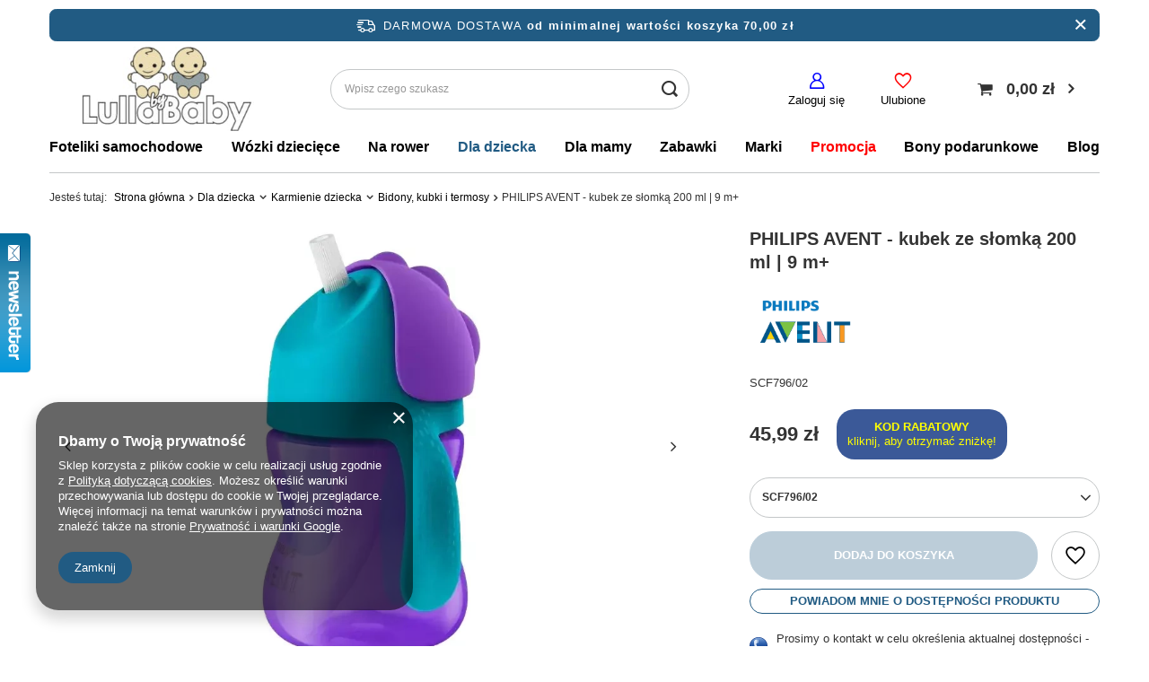

--- FILE ---
content_type: text/html; charset=utf-8
request_url: https://lullabybaby.pl/pl/products/philips-avent-kubek-ze-slomka-200-ml-9-m-1484.html
body_size: 32363
content:
<!DOCTYPE html>
<html lang="pl" class="--freeShipping --vat --gross " ><head><meta name='viewport' content='initial-scale = 1.0, maximum-scale = 5.0, width=device-width, viewport-fit=cover'/> <link rel="preload" crossorigin="anonymous" as="font" href="/gfx/standards/fontello.woff?v=2"><meta http-equiv="Content-Type" content="text/html; charset=utf-8"><meta http-equiv="X-UA-Compatible" content="IE=edge"><title>PHILIPS AVENT - kubek ze słomką 200 ml | 9 m+</title><meta name="keywords" content="kubek avent, kubek philips avent, kubek ze słomką, kubek 200 ml, kubek dla dziecka, kubek z rurką, avent kubek"><meta name="description" content="Kubek z giętką słomką Philips Avent o ergonomicznych uchwytach nadaje się idealnie do nauki picia przez słomkę i umożliwia zdrowy rozwój jamy ustnej."><link rel="icon" href="/gfx/pol/favicon.ico"><meta name="theme-color" content="#215B83"><meta name="msapplication-navbutton-color" content="#215B83"><meta name="apple-mobile-web-app-status-bar-style" content="#215B83"><link rel="preload stylesheet" as="style" href="/gfx/pol/style.css.gzip?r=1768387544"><script>var app_shop={urls:{prefix:'data="/gfx/'.replace('data="', '')+'pol/',graphql:'/graphql/v1/'},vars:{priceType:'gross',priceTypeVat:true,productDeliveryTimeAndAvailabilityWithBasket:false,geoipCountryCode:'US',},txt:{priceTypeText:' brutto',},fn:{},fnrun:{},files:[],graphql:{}};const getCookieByName=(name)=>{const value=`; ${document.cookie}`;const parts = value.split(`; ${name}=`);if(parts.length === 2) return parts.pop().split(';').shift();return false;};if(getCookieByName('freeeshipping_clicked')){document.documentElement.classList.remove('--freeShipping');}if(getCookieByName('rabateCode_clicked')){document.documentElement.classList.remove('--rabateCode');}function hideClosedBars(){const closedBarsArray=JSON.parse(localStorage.getItem('closedBars'))||[];if(closedBarsArray.length){const styleElement=document.createElement('style');styleElement.textContent=`${closedBarsArray.map((el)=>`#${el}`).join(',')}{display:none !important;}`;document.head.appendChild(styleElement);}}hideClosedBars();</script><meta name="robots" content="index,follow"><meta name="rating" content="general"><meta name="Author" content="LullabyBaby na bazie IdoSell (www.idosell.com/shop).">
<!-- Begin LoginOptions html -->

<style>
#client_new_social .service_item[data-name="service_Apple"]:before, 
#cookie_login_social_more .service_item[data-name="service_Apple"]:before,
.oscop_contact .oscop_login__service[data-service="Apple"]:before {
    display: block;
    height: 2.6rem;
    content: url('/gfx/standards/apple.svg?r=1743165583');
}
.oscop_contact .oscop_login__service[data-service="Apple"]:before {
    height: auto;
    transform: scale(0.8);
}
#client_new_social .service_item[data-name="service_Apple"]:has(img.service_icon):before,
#cookie_login_social_more .service_item[data-name="service_Apple"]:has(img.service_icon):before,
.oscop_contact .oscop_login__service[data-service="Apple"]:has(img.service_icon):before {
    display: none;
}
</style>

<!-- End LoginOptions html -->

<!-- Open Graph -->
<meta property="og:type" content="website"><meta property="og:url" content="https://lullabybaby.pl/pl/products/philips-avent-kubek-ze-slomka-200-ml-9-m-1484.html
"><meta property="og:title" content="PHILIPS AVENT - kubek ze słomką 200 ml | 9 m+"><meta property="og:description" content="SCF796/02"><meta property="og:site_name" content="LullabyBaby"><meta property="og:locale" content="pl_PL"><meta property="og:image" content="https://lullabybaby.pl/hpeciai/ffdc82159bec05166a2ceabea692d31e/pol_pl_PHILIPS-AVENT-kubek-ze-slomka-200-ml-9-m-1484_6.webp"><meta property="og:image:width" content="371"><meta property="og:image:height" content="698"><link rel="manifest" href="https://lullabybaby.pl/data/include/pwa/1/manifest.json?t=3"><meta name="apple-mobile-web-app-capable" content="yes"><meta name="apple-mobile-web-app-status-bar-style" content="black"><meta name="apple-mobile-web-app-title" content="LullabyBaby "><link rel="apple-touch-icon" href="/data/include/pwa/1/icon-128.png"><link rel="apple-touch-startup-image" href="/data/include/pwa/1/logo-512.png" /><meta name="msapplication-TileImage" content="/data/include/pwa/1/icon-144.png"><meta name="msapplication-TileColor" content="#2F3BA2"><meta name="msapplication-starturl" content="/"><script type="application/javascript">var _adblock = true;</script><script async src="/data/include/advertising.js"></script><script type="application/javascript">var statusPWA = {
                online: {
                    txt: "Połączono z internetem",
                    bg: "#5fa341"
                },
                offline: {
                    txt: "Brak połączenia z internetem",
                    bg: "#eb5467"
                }
            }</script><script async type="application/javascript" src="/ajax/js/pwa_online_bar.js?v=1&r=6"></script><script >
window.dataLayer = window.dataLayer || [];
window.gtag = function gtag() {
dataLayer.push(arguments);
}
gtag('consent', 'default', {
'ad_storage': 'denied',
'analytics_storage': 'denied',
'ad_personalization': 'denied',
'ad_user_data': 'denied',
'wait_for_update': 500
});

gtag('set', 'ads_data_redaction', true);
</script><script  class='google_consent_mode_update'>
gtag('consent', 'update', {
'ad_storage': 'granted',
'analytics_storage': 'granted',
'ad_personalization': 'granted',
'ad_user_data': 'granted'
});
</script>
<!-- End Open Graph -->

<link rel="canonical" href="https://lullabybaby.pl/pl/products/philips-avent-kubek-ze-slomka-200-ml-9-m-1484.html" />
<link rel="alternate" hreflang="pl-PL" href="https://lullabybaby.pl/pl/products/philips-avent-kubek-ze-slomka-200-ml-9-m-1484.html" />
                <!-- Global site tag (gtag.js) -->
                <script  async src="https://www.googletagmanager.com/gtag/js?id=AW-994130429"></script>
                <script >
                    window.dataLayer = window.dataLayer || [];
                    window.gtag = function gtag(){dataLayer.push(arguments);}
                    gtag('js', new Date());
                    
                    gtag('config', 'AW-994130429', {"allow_enhanced_conversions":true});
gtag('config', 'G-GX6B5E9XPE');

                </script>
                <link rel="stylesheet" type="text/css" href="/data/designs/6639c6fddb4b48.00152406_16/gfx/pol/custom.css.gzip?r=1768393809">            <!-- Google Tag Manager -->
                    <script >(function(w,d,s,l,i){w[l]=w[l]||[];w[l].push({'gtm.start':
                    new Date().getTime(),event:'gtm.js'});var f=d.getElementsByTagName(s)[0],
                    j=d.createElement(s),dl=l!='dataLayer'?'&l='+l:'';j.async=true;j.src=
                    'https://www.googletagmanager.com/gtm.js?id='+i+dl;f.parentNode.insertBefore(j,f);
                    })(window,document,'script','dataLayer','GTM-5LRKD878');</script>
            <!-- End Google Tag Manager -->
<!-- Begin additional html or js -->


<!--8|1|7| modified: 2025-11-14 08:33:10-->
<meta name="google-site-verification" content="XZMauieDW9xJlAzNdymu8yMujBfNUtntuZf0WgP5N5Y" />
<!--7|1|6| modified: 2023-01-04 18:51:29-->
<!-- Google Tag Manager -->
<script>(function(w,d,s,l,i){w[l]=w[l]||[];w[l].push({'gtm.start':
new Date().getTime(),event:'gtm.js'});var f=d.getElementsByTagName(s)[0],
j=d.createElement(s),dl=l!='dataLayer'?'&l='+l:'';j.async=true;j.src=
'https://www.googletagmanager.com/gtm.js?id='+i+dl;f.parentNode.insertBefore(j,f);
})(window,document,'script','dataLayer','GTM-53SGVKM');</script>
<!-- End Google Tag Manager -->

<!-- End additional html or js -->
<script>(function(w,d,s,i,dl){w._ceneo = w._ceneo || function () {
w._ceneo.e = w._ceneo.e || []; w._ceneo.e.push(arguments); };
w._ceneo.e = w._ceneo.e || [];dl=dl===undefined?"dataLayer":dl;
const f = d.getElementsByTagName(s)[0], j = d.createElement(s); j.defer = true;
j.src = "https://ssl.ceneo.pl/ct/v5/script.js?accountGuid=" + i + "&t=" +
Date.now() + (dl ? "&dl=" + dl : ""); f.parentNode.insertBefore(j, f);
})(window, document, "script", "cbe8038e-a3b6-487e-8143-630e35ea57f9");</script>
                <script>
                if (window.ApplePaySession && window.ApplePaySession.canMakePayments()) {
                    var applePayAvailabilityExpires = new Date();
                    applePayAvailabilityExpires.setTime(applePayAvailabilityExpires.getTime() + 2592000000); //30 days
                    document.cookie = 'applePayAvailability=yes; expires=' + applePayAvailabilityExpires.toUTCString() + '; path=/;secure;'
                    var scriptAppleJs = document.createElement('script');
                    scriptAppleJs.src = "/ajax/js/apple.js?v=3";
                    if (document.readyState === "interactive" || document.readyState === "complete") {
                          document.body.append(scriptAppleJs);
                    } else {
                        document.addEventListener("DOMContentLoaded", () => {
                            document.body.append(scriptAppleJs);
                        });  
                    }
                } else {
                    document.cookie = 'applePayAvailability=no; path=/;secure;'
                }
                </script>
                                <script>
                var listenerFn = function(event) {
                    if (event.origin !== "https://payment.idosell.com")
                        return;
                    
                    var isString = (typeof event.data === 'string' || event.data instanceof String);
                    if (!isString) return;
                    try {
                        var eventData = JSON.parse(event.data);
                    } catch (e) {
                        return;
                    }
                    if (!eventData) { return; }                                            
                    if (eventData.isError) { return; }
                    if (eventData.action != 'isReadyToPay') {return; }
                    
                    if (eventData.result.result && eventData.result.paymentMethodPresent) {
                        var googlePayAvailabilityExpires = new Date();
                        googlePayAvailabilityExpires.setTime(googlePayAvailabilityExpires.getTime() + 2592000000); //30 days
                        document.cookie = 'googlePayAvailability=yes; expires=' + googlePayAvailabilityExpires.toUTCString() + '; path=/;secure;'
                    } else {
                        document.cookie = 'googlePayAvailability=no; path=/;secure;'
                    }                                            
                }     
                if (!window.isAdded)
                {                                        
                    if (window.oldListener != null) {
                         window.removeEventListener('message', window.oldListener);
                    }                        
                    window.addEventListener('message', listenerFn);
                    window.oldListener = listenerFn;                                      
                       
                    const iframe = document.createElement('iframe');
                    iframe.src = "https://payment.idosell.com/assets/html/checkGooglePayAvailability.html?origin=https%3A%2F%2Flullabybaby.pl";
                    iframe.style.display = 'none';                                            

                    if (document.readyState === "interactive" || document.readyState === "complete") {
                          if (!window.isAdded) {
                              window.isAdded = true;
                              document.body.append(iframe);
                          }
                    } else {
                        document.addEventListener("DOMContentLoaded", () => {
                            if (!window.isAdded) {
                              window.isAdded = true;
                              document.body.append(iframe);
                          }
                        });  
                    }  
                }
                </script>
                <script>let paypalDate = new Date();
                    paypalDate.setTime(paypalDate.getTime() + 86400000);
                    document.cookie = 'payPalAvailability_PLN=-1; expires=' + paypalDate.getTime() + '; path=/; secure';
                </script><script src="/data/gzipFile/expressCheckout.js.gz"></script><link rel="preload" as="image" href="/hpeciai/ffdc82159bec05166a2ceabea692d31e/pol_pm_PHILIPS-AVENT-kubek-ze-slomka-200-ml-9-m-1484_6.webp"><style>
							#photos_slider[data-skeleton] .photos__link:before {
								padding-top: calc(698/371* 100%);
							}
							@media (min-width: 979px) {.photos__slider[data-skeleton] .photos__figure:not(.--nav):first-child .photos__link {
								max-height: 698px;
							}}
						</style></head><body>
        <style id="smile_global_replace_styles">
          .projector_smile.projector_smile,
          .smile_basket.smile_basket {
            visibility: hidden !important;
          }
        </style>
        <style id="smile_global_replace_character_icon">
          .smile_basket__block.--desc,
            .projector_smile__block.--desc {
              padding: 1rem;
              line-height: 1.1rem;
              font-size: 1.1rem;
            }
        
          .modal.--smile .modal__wrapper .modal__content:after,
          #dialog_wrapper.smile_info__dialog:after {
            background: url("/gfx/standards/smile_dialog_package.png?r=1682427675") no-repeat;
            background-size: contain;
            position: absolute;
            bottom: 35px;
          }
        
          .modal.--smile .modal__wrapper .headline,
          #dialog_wrapper.smile_info__dialog .headline {
            font-family: "Arial", "Helvetica", sans-serif, "Arial", sans-serif;
            color: #333;
            display: flex;
            align-items: center;
            justify-content: flex-start;
            font-size: 26px;
            font-weight: 600;
            padding: 10px 0;
            text-decoration: none;
            text-align: left;
            line-height: 36px;
            margin-bottom: 15px;
            text-transform: none;
            letter-spacing: normal;
          }
        
          .modal.--smile .modal__wrapper .headline::after,
          #dialog_wrapper.smile_info__dialog .headline::after {
            display: none;
          }
        
          .modal.--smile .modal__wrapper .smile_info__iai,
          #dialog_wrapper.smile_info__dialog .smile_info__iai {
            margin-top: 2px;
          }
        
          @media (min-width: 575px) {
            .modal.--smile .modal__wrapper .modal__content:after,
            #dialog_wrapper.smile_info__dialog:after {
              width: 192px;
              height: 177px;
            }
        
            .modal.--smile .modal__wrapper .headline,
            #dialog_wrapper.smile_info__dialog .headline {
              line-height: 40px;
              margin-right: 70px;
              font-size: 36px;
            }
          }
        
          @media (min-width: 757px) {
            .modal.--smile .modal__wrapper .modal__content:after,
            #dialog_wrapper.smile_info__dialog:after {
              right: 30px;
            }
          }
        
          .smile_desc__wrapper {
            padding-right: 5px;
          }
        
          .projector_smile .--desc .projector_smile__link,
          .smile_basket .--desc .smile_basket__link {
            display: inline-block;
          }
        </style>
        
        <script>
          document.addEventListener("DOMContentLoaded", () => {
            /**
             * Podmiana styli oraz danych w banerze/modalu Smile
             *
             * @param {object} options literał obiektu z opcjami
             * @param {string} options.smile_headline literał "Kupujesz i dostawę masz gratis!"
             * @param {string} options.smile_delivery literał "dostawy ze sklepów internetowych przy"
             * @param {string} options.smile_delivery_minprice literał "zamówieniu za X zł są za darmo."
             * @param {string} options.smile_delivery_name literał "Darmowa dostawa obejmuje dostarczenie..."
             * @param {Array<{icon: string; name: string;}>} options.smile_delivery_icon tablica obiektów z nazwami i odnośnikami do ikon/grafik kurierów
             * @param {string} options.smile_baner literał "Darmowa dostawa do paczkomatu lub punktu odbioru"
             * @param {string} options.smile_description literał "Smile - dostawy ze sklepów internetowych przy zamówieniu od X zł są za darmo"
             * @param {string} options.smile_idosell_logo_title literał "Smile to usługa IdoSell"
             */
            const GlobalSmileReplaceAddon = (options = {}) => {
              let {
                smile_headline,
                smile_delivery,
                smile_delivery_minprice,
                smile_delivery_name,
                smile_delivery_icon,
                smile_baner,
                smile_description,
                smile_idosell_logo_title,
              } = options;
        
              const idosell_logo = "/gfx/standards/Idosell_logo_black.svg?r=1652092770";
              const smile_logo = "/gfx/standards/smile_logo.svg?r=1652092770";
        
              const projectorSmile = document.querySelector(".projector_smile");
              const basketSmile = document.querySelector(".smile_basket");
              const smileModalWrapper = document.querySelector(".smile_info");
        
              const getCourierIcon = (icon, alt, classList = "smile_info__inpost_logo") =>
                `<img class="${classList}" src="${icon}" alt="${alt}"></img>`;
              const injectHtml = (element, html) => element.insertAdjacentHTML("beforeend", html);
        
              const removeCourierIcons = (elementList) => {
                elementList?.forEach((element) => {
                  element.parentElement.removeChild(element);
                });
              };
        
              const appendCourierIcons = (infoContainer, classList) => {
                smile_delivery_icon?.forEach((el, idx) => {
                  const rendered = getCourierIcon(el.icon, el.name || `Smile Courier ${idx}`, classList);
                  injectHtml(infoContainer, rendered);
                });
              };
        
              const handleCourierIcons = (infoContainer, iconElementList, classList) => {
                if (infoContainer && iconElementList && smile_delivery_icon) {
                  if (Array.isArray(smile_delivery_icon)) {
                    removeCourierIcons(iconElementList);
                    appendCourierIcons(infoContainer, classList);
                  }
                }
              };
        
              // Podmiana wszystkich logo smile
              const replaceAllSmileLogo = () => {
                const logoElementList = document.querySelectorAll(
                  ".projector_smile .projector_smile__logo, .smile_info .smile_info__item.--smile .smile_info__logo, .smile_basket .smile_basket__logo"
                );
                if (logoElementList.length === 0) return;
        
                logoElementList.forEach((logoElement) => {
                  logoElement.setAttribute("src", smile_logo);
                  logoElement.setAttribute("data-src", smile_logo);
                });
              };
        
              const replaceBannerSmile = () => {
                const infoContainer =
                  projectorSmile?.querySelector(".projector_smile__inpost") ||
                  basketSmile?.querySelector(".smile_basket__inpost");
                const textElement =
                  projectorSmile?.querySelector(".projector_smile__inpost .projector_smile__inpost_text") ||
                  basketSmile?.querySelector(".smile_basket__inpost .smile_basket__inpost_text");
                const descriptionElement =
                  projectorSmile?.querySelector(".projector_smile__block.--desc") ||
                  basketSmile?.querySelector(".smile_basket__block.--desc");
                const logoElementList = infoContainer?.querySelectorAll("img");
        
                // Podmiana opisu w bannerze
                if (infoContainer && smile_baner) {
                  textElement.textContent = smile_baner;
                }
        
                // Podmiana opisu pod bannerem
                if (descriptionElement && smile_description) {
                  const link =
                    descriptionElement.querySelector(".projector_smile__link") ||
                    descriptionElement.querySelector(".smile_basket__link");
        
                  if (!link) {
                    descriptionElement.innerHTML = "";
                  }
        
                  descriptionElement.insertAdjacentHTML(
                    "afterbegin",
                    `<span class="smile_desc__wrapper">${smile_description}</span>`
                  );
                }
        
                // Podmiana ikon
                let imageClassList;
                if (projectorSmile) {
                  imageClassList = "projector_smile__inpost_logo";
                } else if (basketSmile) {
                  imageClassList = "smile_basket__inpost_logo";
                }
        
                // Podmiana ikon kurierów
                handleCourierIcons(infoContainer, logoElementList, imageClassList);
              };
        
              const replaceModalSmile = () => {
                const smileInfoContainer = smileModalWrapper?.querySelector(".smile_info__item.--smile .smile_info__sub");
                const infoTextElement = smileInfoContainer?.querySelector(".smile_info__text");
                const infoStrongElement = smileInfoContainer?.querySelector(".smile_info__strong");
                const headlineElement = smileModalWrapper?.querySelector(".headline .headline__name");
                const courierContainer = smileModalWrapper?.querySelector(".smile_info__item.--inpost");
                const textElement = courierContainer?.querySelector(".smile_info__text");
                const iconElementList = courierContainer?.querySelectorAll("img");
                const footerContainer = smileModalWrapper?.querySelector(".smile_info__item.--footer");
                const idosellTitle = footerContainer?.querySelector(".smile_info__iai");
                const imageElement = footerContainer?.querySelector("img");
        
                // Podmiana tytułu modala
                if (headlineElement && smile_headline) {
                  headlineElement.textContent = smile_headline;
                }
        
                // Podmiana tekstu obok logo w modalu
                if (smile_delivery && infoTextElement) {
                  infoTextElement.textContent = smile_delivery;
                }
        
                // Podmiana pogrubionego tekstu obok logo w modalu
                if (smile_delivery_minprice && infoStrongElement) {
                  infoStrongElement.innerHTML = smile_delivery_minprice;
                  // infoStrongElement.textContent = smile_delivery_minprice;
                }
        
                // Podmiana opisu kurierów
                if (smile_delivery_name && textElement) {
                  textElement.textContent = smile_delivery_name;
                }
        
                // Podmiana ikon kurierów
                handleCourierIcons(courierContainer, iconElementList, "smile_info__inpost_logo");
        
                // Podmiana logo IdoSell w stopce
                if (imageElement) {
                  imageElement.setAttribute("src", idosell_logo);
                  imageElement.setAttribute("data-src", idosell_logo);
                }
        
                // Podmiana tekstu IdoSell
                if (idosellTitle && smile_idosell_logo_title) {
                  idosellTitle.textContent = smile_idosell_logo_title;
                }
              };
        
              const removeStyles = () => {
                const replaceStyles = document.querySelectorAll("#smile_global_replace_styles");
                if (replaceStyles.length === 0) return;
        
                replaceStyles.forEach((rStyle) => {
                  rStyle.innerHTML = "";
                  rStyle?.remove?.();
                });
              };
        
              const init = () => {
                replaceAllSmileLogo();
                replaceModalSmile();
                replaceBannerSmile();
        
                removeStyles();
              };
        
              try {
                if (!projectorSmile && !basketSmile && !smileModalWrapper) return;
        
                init();
              } catch (error) {
                console.error("[GlobalSmileReplaceAddon] Error:", error);
              }
            };
        
            // [iai:smile_headline] <- literał "Kupujesz i dostawę masz gratis!"
            // [iai:smile_delivery] <- literał "dostawy ze sklepów internetowych przy"
            // [iai:smile_delivery_minprice] <- literał "zamówieniu za 50 zł są za darmo."
            // [iai:smile_delivery_name] <- literał "Darmowa dostawa obejmuje dostarczenie przesyłki do Paczkomatu InPost lub punktu odbioru Orlen Paczka" bądź "Darmowa dostawa obejmuje dostarczenie przesyłki do punktu odbioru Orlen Paczka" w zależności od tego czy InPost pozostanie w Smile
            // [iai:smile_delivery_icon] <- url do ikon/grafik kurierów (logo InPost i Orlen Paczka lub tylko Orlen Paczka - jak wyżej)
            // [iai:smile_baner] <- literał "Darmowa dostawa do paczkomatu lub punktu odbioru" bądź "Darmowa dostawa do punktu odbioru" w zależności od tego czy InPost pozostanie w Smile
            // [iai:smile_description] <- literał "Smile - dostawy ze sklepów internetowych przy zamówieniu od 50 zł są za darmo"
            // [iai:smile_idosell_logo_title] <- literał "Smile to usługa IdoSell"
        
            // Wywołanie GlobalSmileReplaceAddon
            // Do przekazania obiekt z właściwościami:
            // smile_headline
            // smile_delivery
            // smile_delivery_minprice
            // smile_delivery_name
            // smile_delivery_icon
            // smile_baner
            // smile_description
            // smile_idosell_logo_title
        
            try {
              GlobalSmileReplaceAddon({
                smile_headline: "Kupujesz i dostawę masz gratis!",
                smile_delivery: "dostawy ze sklepów internetowych przy",
                smile_delivery_minprice: "zamówieniu za 70,00 zł są za darmo.",
                smile_delivery_name:
                  "Darmowa dostawa obejmuje dostarczenie przesyłki do Paczkomatu InPost",
                smile_delivery_icon: [{ name: "InPost", icon: "/panel/gfx/mainInPostLogo.svg" },],
                smile_baner: "Darmowa dostawa do paczkomatu",
                smile_description: "Smile - dostawy ze sklepów internetowych przy zamówieniu od 70,00 zł są za darmo",
                smile_idosell_logo_title: "Smile to usługa",
              });
            } catch (error) {
              console.error("[GlobalSmileReplaceAddon] DOMContentLoaded_Error:", error);
            }
          },
            false
          );
        </script>
        <div id="container" class="projector_page container max-width-1200"><header class=" commercial_banner"><script class="ajaxLoad">
                app_shop.vars.vat_registered = "true";
                app_shop.vars.currency_format = "###,##0.00";
                
                    app_shop.vars.currency_before_value = false;
                
                    app_shop.vars.currency_space = true;
                
                app_shop.vars.symbol = "zł";
                app_shop.vars.id= "PLN";
                app_shop.vars.baseurl = "http://lullabybaby.pl/";
                app_shop.vars.sslurl= "https://lullabybaby.pl/";
                app_shop.vars.curr_url= "%2Fpl%2Fproducts%2Fphilips-avent-kubek-ze-slomka-200-ml-9-m-1484.html";
                

                var currency_decimal_separator = ',';
                var currency_grouping_separator = ' ';

                
                    app_shop.vars.blacklist_extension = ["exe","com","swf","js","php"];
                
                    app_shop.vars.blacklist_mime = ["application/javascript","application/octet-stream","message/http","text/javascript","application/x-deb","application/x-javascript","application/x-shockwave-flash","application/x-msdownload"];
                
                    app_shop.urls.contact = "/pl/contact.html";
                </script><div id="viewType" style="display:none"></div><div id="freeShipping" class="freeShipping"><span class="freeShipping__info">Darmowa dostawa</span><strong class="freeShipping__val">
				od minimalnej wartości koszyka 
				70,00 zł</strong><a href="" aria-label="close" class="freeShipping__close"></a></div><div id="logo" class="d-flex align-items-center" data-bg="/data/gfx/mask/pol/top_1_big.jpg"><a href="https://lullabybaby.pl/" target="_self"><picture><source media="(min-width:979px)" srcset="/data/gfx/mask/pol/logo_1_big.jpg" widthset="360" heightset="130"></source><source media="(min-width:757px)" srcset="/data/gfx/mask/pol/1210850938.jpg" widthset="360" heightset="130"></source><img src="/data/gfx/mask/pol/logo_1_small.jpg" alt="LullabyBaby - Wózki dziecięce i fotelik samochodowe" width="360" height="130"></picture></a></div><form action="https://lullabybaby.pl/pl/search.html" method="get" id="menu_search" class="menu_search"><a href="#showSearchForm" class="menu_search__mobile"></a><div class="menu_search__block"><div class="menu_search__item --input"><input class="menu_search__input" type="text" name="text" autocomplete="off" placeholder="Wpisz czego szukasz"><button class="menu_search__submit" aria-label="search submit" type="submit"></button></div><div class="menu_search__item --results search_result"></div></div></form><div id="menu_settings" class="align-items-center justify-content-center justify-content-lg-end"><div id="menu_additional"><a class="account_link" href="https://lullabybaby.pl/pl/login.html">Zaloguj się</a><div class="shopping_list_top" data-empty="true"><a href="https://lullabybaby.pl/pl/shoppinglist" aria-label="Ulubione" class="wishlist_link slt_link">Ulubione</a><div class="slt_lists"><ul class="slt_lists__nav"><li class="slt_lists__nav_item" data-list_skeleton="true" data-list_id="true" data-shared="true"><a class="slt_lists__nav_link" data-list_href="true"><span class="slt_lists__nav_name" data-list_name="true"></span><span class="slt_lists__count" data-list_count="true">0</span></a></li></ul><span class="slt_lists__empty">Dodaj do nich produkty, które lubisz i chcesz kupić później.</span></div></div></div></div><div class="shopping_list_top_mobile" data-empty="true"><a href="https://lullabybaby.pl/pl/shoppinglist" aria-label="wishlist" class="sltm_link"></a></div><div class="sl_choose sl_dialog"><div class="sl_choose__wrapper sl_dialog__wrapper"><div class="sl_choose__item --top sl_dialog_close mb-2"><strong class="sl_choose__label">Zapisz na liście zakupowej</strong></div><div class="sl_choose__item --lists" data-empty="true"><div class="sl_choose__list f-group --radio m-0 d-md-flex align-items-md-center justify-content-md-between" data-list_skeleton="true" data-list_id="true" data-shared="true"><input type="radio" name="add" class="sl_choose__input f-control" id="slChooseRadioSelect" data-list_position="true"><label for="slChooseRadioSelect" class="sl_choose__group_label f-label py-4" data-list_position="true"><span class="sl_choose__sub d-flex align-items-center"><span class="sl_choose__name" data-list_name="true"></span><span class="sl_choose__count" data-list_count="true">0</span></span></label><button type="button" class="sl_choose__button --desktop btn --solid">Zapisz</button></div></div><div class="sl_choose__item --create sl_create mt-4"><a href="#new" class="sl_create__link  align-items-center">Stwórz nową listę zakupową</a><form class="sl_create__form align-items-center"><div class="sl_create__group f-group --small mb-0"><input type="text" class="sl_create__input f-control" required="required"><label class="sl_create__label f-label">Nazwa nowej listy</label></div><button type="submit" class="sl_create__button btn --solid ml-2 ml-md-3">Utwórz listę</button></form></div><div class="sl_choose__item --mobile mt-4 d-flex justify-content-center d-md-none"><button class="sl_choose__button --mobile btn --solid --large">Zapisz</button></div></div></div><div id="menu_basket" class="topBasket --skeleton"><a class="topBasket__sub" href="/basketedit.php"><span class="badge badge-info"></span><strong class="topBasket__price">0,00 zł</strong></a><div class="topBasket__details --products" style="display: none;"><div class="topBasket__block --labels"><label class="topBasket__item --name">Produkt</label><label class="topBasket__item --sum">Ilość</label><label class="topBasket__item --prices">Cena</label></div><div class="topBasket__block --products"></div><div class="topBasket__block --oneclick topBasket_oneclick" data-lang="pol"><div class="topBasket_oneclick__label"><span class="topBasket_oneclick__text --fast">Szybkie zakupy <strong>1-Click</strong></span><span class="topBasket_oneclick__text --registration"> (bez rejestracji)</span></div><div class="topBasket_oneclick__items"><span class="topBasket_oneclick__item --googlePay" title="Google Pay"><img class="topBasket_oneclick__icon" src="/panel/gfx/payment_forms/237.png" alt="Google Pay"></span></div></div></div><div class="topBasket__details --shipping" style="display: none;"><span class="topBasket__name">Koszt dostawy od</span><span id="shipppingCost"></span></div><script>
						app_shop.vars.cache_html = true;
					</script></div><nav id="menu_categories" class="wide" aria-label="Kategorie główne"><button type="button" class="navbar-toggler" aria-label="Menu"><i class="icon-reorder"></i></button><div class="navbar-collapse" id="menu_navbar"><ul class="navbar-nav mx-md-n2"><li class="nav-item"><span class="nav-link-wrapper"><a  href="/pl/menu/foteliki-samochodowe-971.html" target="_self" title="Foteliki samochodowe" class="nav-link --l1" >Foteliki samochodowe</a><button class="nav-link-expand" type="button" aria-label="Foteliki samochodowe, Menu"></button></span><ul class="navbar-subnav"><li class="nav-header"><a href="#backLink" class="nav-header__backLink"><i class="icon-angle-left"></i></a><a  href="/pl/menu/foteliki-samochodowe-971.html" target="_self" title="Foteliki samochodowe" class="nav-link --l1" >Foteliki samochodowe</a></li><li class="nav-item empty"><a  href="/pl/menu/niemowle-0-15-miesiecy-1033.html" target="_self" title="Niemowlę (0-15 miesięcy)" class="nav-link --l2" >Niemowlę (0-15 miesięcy)</a></li><li class="nav-item empty"><a  href="/pl/menu/maluch-9-miesiecy-4-lata-1035.html" target="_self" title="Maluch (9 miesięcy - 4 lata)" class="nav-link --l2" >Maluch (9 miesięcy - 4 lata)</a></li><li class="nav-item empty"><a  href="/pl/menu/starszak-3-5-12-lat-1036.html" target="_self" title="Starszak  (3,5 - 12 lat)" class="nav-link --l2" >Starszak  (3,5 - 12 lat)</a></li><li class="nav-item empty"><a  href="/pl/menu/foteliki-rwf-montowane-tylem-1022.html" target="_self" title="Foteliki RWF - montowane tyłem" class="nav-link --l2" >Foteliki RWF - montowane tyłem</a></li><li class="nav-item empty"><a  href="/pl/menu/foteliki-obrotowe-1023.html" target="_self" title="Foteliki obrotowe" class="nav-link --l2" >Foteliki obrotowe</a></li><li class="nav-item empty"><a  href="/pl/menu/bazy-samochodowe-302.html" target="_self" title="Bazy samochodowe" class="nav-link --l2" >Bazy samochodowe</a></li><li class="nav-item empty"><a  href="/pl/menu/podstawki-i-siedziska-samochodowe-1110.html" target="_self" title="Podstawki i siedziska samochodowe" class="nav-link --l2" >Podstawki i siedziska samochodowe</a></li><li class="nav-item"><a  href="/pl/menu/wedlug-wagi-1037.html" target="_self" title="Według wagi" class="nav-link --l2" >Według wagi</a><ul class="navbar-subsubnav"><li class="nav-header"><a href="#backLink" class="nav-header__backLink"><i class="icon-angle-left"></i></a><a  href="/pl/menu/wedlug-wagi-1037.html" target="_self" title="Według wagi" class="nav-link --l2" >Według wagi</a></li><li class="nav-item"><a  href="/pl/menu/foteliki-0-13-kg-972.html" target="_self" title="Foteliki 0-13 kg" class="nav-link --l3" >Foteliki 0-13 kg</a></li><li class="nav-item"><a  href="/pl/menu/foteliki-0-18-kg-1014.html" target="_self" title="Foteliki 0-18 kg" class="nav-link --l3" >Foteliki 0-18 kg</a></li><li class="nav-item"><a  href="/pl/menu/foteliki-0-25-kg-1015.html" target="_self" title="Foteliki 0-25 kg" class="nav-link --l3" >Foteliki 0-25 kg</a></li><li class="nav-item"><a  href="/pl/menu/foteliki-0-36-kg-1016.html" target="_self" title="Foteliki 0-36 kg" class="nav-link --l3" >Foteliki 0-36 kg</a></li><li class="nav-item"><a  href="/pl/menu/foteliki-9-25-kg-1019.html" target="_self" title="Foteliki 9-25 kg" class="nav-link --l3" >Foteliki 9-25 kg</a></li><li class="nav-item"><a  href="/pl/menu/foteliki-9-36-kg-1020.html" target="_self" title="Foteliki 9-36 kg" class="nav-link --l3" >Foteliki 9-36 kg</a></li><li class="nav-item"><a  href="/pl/menu/foteliki-15-36-kg-974.html" target="_self" title="Foteliki 15-36 kg" class="nav-link --l3" >Foteliki 15-36 kg</a></li></ul></li><li class="nav-item"><a  href="/pl/menu/akcesoria-do-fotelikow-samochodowych-928.html" target="_self" title="Akcesoria do fotelików samochodowych" class="nav-link --l2" >Akcesoria do fotelików samochodowych</a><ul class="navbar-subsubnav"><li class="nav-header"><a href="#backLink" class="nav-header__backLink"><i class="icon-angle-left"></i></a><a  href="/pl/menu/akcesoria-do-fotelikow-samochodowych-928.html" target="_self" title="Akcesoria do fotelików samochodowych" class="nav-link --l2" >Akcesoria do fotelików samochodowych</a></li><li class="nav-item"><a  href="/pl/menu/adaptery-do-fotelikow-samochodowych-1024.html" target="_self" title="Adaptery do fotelików samochodowych" class="nav-link --l3" >Adaptery do fotelików samochodowych</a></li><li class="nav-item"><a  href="/pl/menu/pozostale-akcesoria-do-fotelikow-samochodowych-872.html" target="_self" title="Pozostałe akcesoria do fotelików samochodowych" class="nav-link --l3" >Pozostałe akcesoria do fotelików samochodowych</a></li></ul></li></ul></li><li class="nav-item"><span class="nav-link-wrapper"><a  href="/pl/menu/wozki-dzieciece-451.html" target="_self" title="Wózki dziecięce" class="nav-link --l1" >Wózki dziecięce</a><button class="nav-link-expand" type="button" aria-label="Wózki dziecięce, Menu"></button></span><ul class="navbar-subnav"><li class="nav-header"><a href="#backLink" class="nav-header__backLink"><i class="icon-angle-left"></i></a><a  href="/pl/menu/wozki-dzieciece-451.html" target="_self" title="Wózki dziecięce" class="nav-link --l1" >Wózki dziecięce</a></li><li class="nav-item"><a  href="/pl/menu/wozki-wielofunkcyjne-1029.html" target="_self" title="Wózki wielofunkcyjne" class="nav-link --l2" >Wózki wielofunkcyjne</a><ul class="navbar-subsubnav"><li class="nav-header"><a href="#backLink" class="nav-header__backLink"><i class="icon-angle-left"></i></a><a  href="/pl/menu/wozki-wielofunkcyjne-1029.html" target="_self" title="Wózki wielofunkcyjne" class="nav-link --l2" >Wózki wielofunkcyjne</a></li><li class="nav-item"><a  href="/wozki-dzieciece-2w1" target="_self" title="Wózki 2w1" class="nav-link --l3" >Wózki 2w1</a></li><li class="nav-item"><a  href="/wozki-dzieciece-3w1" target="_self" title="Wózki 3w1" class="nav-link --l3" >Wózki 3w1</a></li></ul></li><li class="nav-item empty"><a  href="/pl/menu/wozki-spacerowe-452.html" target="_self" title="Wózki spacerowe" class="nav-link --l2" >Wózki spacerowe</a></li><li class="nav-item empty"><a  href="/pl/menu/wozki-blizniacze-453.html" target="_self" title="Wózki bliźniacze" class="nav-link --l2" >Wózki bliźniacze</a></li><li class="nav-item empty"><a  href="/pl/menu/wozki-biegowe-1046.html" target="_self" title="Wózki biegowe" class="nav-link --l2" >Wózki biegowe</a></li><li class="nav-item empty"><a  href="/pl/menu/gondole-do-wozkow-976.html" target="_self" title="Gondole do wózków" class="nav-link --l2" >Gondole do wózków</a></li><li class="nav-item empty"><a  href="/pl/menu/siedziska-spacerowe-i-tapicerki-do-wozkow-455.html" target="_self" title="Siedziska spacerowe i tapicerki do wózków" class="nav-link --l2" >Siedziska spacerowe i tapicerki do wózków</a></li><li class="nav-item"><a  href="/pl/menu/akcesoria-do-wozkow-dzieciecych-929.html" target="_self" title="Akcesoria do wózków dziecięcych" class="nav-link --l2" >Akcesoria do wózków dziecięcych</a><ul class="navbar-subsubnav"><li class="nav-header"><a href="#backLink" class="nav-header__backLink"><i class="icon-angle-left"></i></a><a  href="/pl/menu/akcesoria-do-wozkow-dzieciecych-929.html" target="_self" title="Akcesoria do wózków dziecięcych" class="nav-link --l2" >Akcesoria do wózków dziecięcych</a></li><li class="nav-item"><a  href="/pl/menu/adaptery-do-fotelikow-i-gondol-194.html" target="_self" title="Adaptery do fotelików i gondol" class="nav-link --l3" >Adaptery do fotelików i gondol</a></li><li class="nav-item"><a  href="/pl/menu/torby-i-plecaki-do-wozka-1074.html" target="_self" title="Torby i plecaki do wózka" class="nav-link --l3" >Torby i plecaki do wózka</a></li><li class="nav-item"><a  href="/pl/menu/folie-przeciwdeszczowe-parasolki-i-moskitiery-341.html" target="_self" title="Folie przeciwdeszczowe, parasolki i moskitiery" class="nav-link --l3" >Folie przeciwdeszczowe, parasolki i moskitiery</a></li><li class="nav-item"><a  href="/pl/menu/okrycia-na-nozki-spiworki-i-mufki-175.html" target="_self" title="Okrycia na nóżki, śpiworki i mufki" class="nav-link --l3" >Okrycia na nóżki, śpiworki i mufki</a></li><li class="nav-item"><a  href="/pl/menu/wkladki-do-wozkow-327.html" target="_self" title="Wkładki do wózków" class="nav-link --l3" >Wkładki do wózków</a></li><li class="nav-item"><a  href="/pl/menu/uchwyty-na-kubki-telefony-i-torby-183.html" target="_self" title="Uchwyty na kubki, telefony i torby" class="nav-link --l3" >Uchwyty na kubki, telefony i torby</a></li><li class="nav-item"><a  href="/pl/menu/pozostale-akcesoria-do-wozkow-dzieciecych-502.html" target="_self" title="Pozostałe akcesoria do wózków dziecięcych" class="nav-link --l3" >Pozostałe akcesoria do wózków dziecięcych</a></li></ul></li></ul></li><li class="nav-item"><span class="nav-link-wrapper"><a  href="/pl/menu/na-rower-1073.html" target="_self" title="Na rower" class="nav-link --l1" >Na rower</a><button class="nav-link-expand" type="button" aria-label="Na rower, Menu"></button></span><ul class="navbar-subnav"><li class="nav-header"><a href="#backLink" class="nav-header__backLink"><i class="icon-angle-left"></i></a><a  href="/pl/menu/na-rower-1073.html" target="_self" title="Na rower" class="nav-link --l1" >Na rower</a></li><li class="nav-item empty"><a  href="/pl/menu/przyczepki-rowerowe-1104.html" target="_self" title="Przyczepki rowerowe" class="nav-link --l2" >Przyczepki rowerowe</a></li><li class="nav-item empty"><a  href="/pl/menu/foteliki-rowerowe-1105.html" target="_self" title="Foteliki rowerowe" class="nav-link --l2" >Foteliki rowerowe</a></li><li class="nav-item empty"><a  href="/pl/menu/akcesoria-do-przyczepek-i-fotelikow-rowerowych-1106.html" target="_self" title="Akcesoria do przyczepek i fotelików rowerowych" class="nav-link --l2" >Akcesoria do przyczepek i fotelików rowerowych</a></li></ul></li><li class="nav-item nav-open"><span class="nav-link-wrapper"><a  href="/pl/menu/dla-dziecka-975.html" target="_self" title="Dla dziecka" class="nav-link --l1 active" >Dla dziecka</a><button class="nav-link-expand" type="button" aria-label="Dla dziecka, Menu"></button></span><ul class="navbar-subnav"><li class="nav-header"><a href="#backLink" class="nav-header__backLink"><i class="icon-angle-left"></i></a><a  href="/pl/menu/dla-dziecka-975.html" target="_self" title="Dla dziecka" class="nav-link --l1 active" >Dla dziecka</a></li><li class="nav-item"><a  href="/pl/menu/smoczki-uspokajajace-307.html" target="_self" title="Smoczki uspokajające" class="nav-link --l2" >Smoczki uspokajające</a><ul class="navbar-subsubnav"><li class="nav-header"><a href="#backLink" class="nav-header__backLink"><i class="icon-angle-left"></i></a><a  href="/pl/menu/smoczki-uspokajajace-307.html" target="_self" title="Smoczki uspokajające" class="nav-link --l2" >Smoczki uspokajające</a></li><li class="nav-item"><a  href="/pl/menu/0-2-miesiace-1094.html" target="_self" title="0-2 miesiące" class="nav-link --l3" >0-2 miesiące</a></li><li class="nav-item"><a  href="/pl/menu/0-3-miesiace-1095.html" target="_self" title="0-3 miesiące" class="nav-link --l3" >0-3 miesiące</a></li><li class="nav-item"><a  href="/pl/menu/0-6-miesiecy-1087.html" target="_self" title="0-6 miesięcy" class="nav-link --l3" >0-6 miesięcy</a></li><li class="nav-item"><a  href="/pl/menu/3-6-miesiecy-1089.html" target="_self" title="3-6 miesięcy" class="nav-link --l3" >3-6 miesięcy</a></li><li class="nav-item"><a  href="/pl/menu/6-18-miesiecy-1088.html" target="_self" title="6-18 miesięcy" class="nav-link --l3" >6-18 miesięcy</a></li><li class="nav-item"><a  href="/pl/menu/18-miesiecy-1090.html" target="_self" title="18 miesięcy +" class="nav-link --l3" >18 miesięcy +</a></li></ul></li><li class="nav-item empty"><a  href="/pl/menu/akcesoria-do-smoczkow-384.html" target="_self" title="Akcesoria do smoczków" class="nav-link --l2" >Akcesoria do smoczków</a></li><li class="nav-item empty"><a  href="/pl/menu/grzechotki-i-gryzaki-296.html" target="_self" title="Grzechotki i gryzaki" class="nav-link --l2" >Grzechotki i gryzaki</a></li><li class="nav-item empty"><a  href="/pl/menu/pieluchy-354.html" target="_self" title="Pieluchy" class="nav-link --l2" >Pieluchy</a></li><li class="nav-item empty"><a  href="/pl/menu/bezpieczenstwo-318.html" target="_self" title="Bezpieczeństwo" class="nav-link --l2" >Bezpieczeństwo</a></li><li class="nav-item empty"><a  href="/pl/menu/lampki-i-projektory-1064.html" target="_self" title="Lampki i projektory" class="nav-link --l2" >Lampki i projektory</a></li><li class="nav-item nav-open"><a  href="/pl/menu/karmienie-dziecka-1084.html" target="_self" title="Karmienie dziecka" class="nav-link --l2 active" >Karmienie dziecka</a><ul class="navbar-subsubnav"><li class="nav-header"><a href="#backLink" class="nav-header__backLink"><i class="icon-angle-left"></i></a><a  href="/pl/menu/karmienie-dziecka-1084.html" target="_self" title="Karmienie dziecka" class="nav-link --l2 active" >Karmienie dziecka</a></li><li class="nav-item"><a  href="/pl/menu/butelki-do-karmienia-367.html" target="_self" title="Butelki do karmienia" class="nav-link --l3" >Butelki do karmienia</a></li><li class="nav-item"><a  href="/pl/menu/smoczki-rurki-i-ustniki-do-butelek-289.html" target="_self" title="Smoczki, rurki i ustniki do butelek" class="nav-link --l3" >Smoczki, rurki i ustniki do butelek</a></li><li class="nav-item"><a  href="/pl/menu/naczynia-i-sztucce-295.html" target="_self" title="Naczynia i sztućce" class="nav-link --l3" >Naczynia i sztućce</a></li><li class="nav-item nav-open"><a  href="/pl/menu/bidony-kubki-i-termosy-409.html" target="_self" title="Bidony, kubki i termosy" class="nav-link --l3 active" >Bidony, kubki i termosy</a></li><li class="nav-item"><a  href="/pl/menu/podgrzewacze-i-sterylizatory-383.html" target="_self" title="Podgrzewacze i sterylizatory" class="nav-link --l3" >Podgrzewacze i sterylizatory</a></li><li class="nav-item"><a  href="/pl/menu/przechowywanie-pokarmu-278.html" target="_self" title="Przechowywanie pokarmu" class="nav-link --l3" >Przechowywanie pokarmu</a></li><li class="nav-item"><a  href="/pl/menu/sliniaki-300.html" target="_self" title="Śliniaki" class="nav-link --l3" >Śliniaki</a></li><li class="nav-item"><a  href="/pl/menu/krzeselka-do-karmienia-240.html" target="_self" title="Krzesełka do karmienia" class="nav-link --l3" >Krzesełka do karmienia</a></li><li class="nav-item"><a  href="/pl/menu/karmienie-akcesoria-280.html" target="_self" title="Karmienie - akcesoria" class="nav-link --l3" >Karmienie - akcesoria</a></li></ul></li><li class="nav-item"><a  href="/pl/menu/higiena-i-zdrowie-dziecka-432.html" target="_self" title="Higiena i zdrowie dziecka" class="nav-link --l2" >Higiena i zdrowie dziecka</a><ul class="navbar-subsubnav"><li class="nav-header"><a href="#backLink" class="nav-header__backLink"><i class="icon-angle-left"></i></a><a  href="/pl/menu/higiena-i-zdrowie-dziecka-432.html" target="_self" title="Higiena i zdrowie dziecka" class="nav-link --l2" >Higiena i zdrowie dziecka</a></li><li class="nav-item"><a  href="/pl/menu/przewijaki-304.html" target="_self" title="Przewijaki" class="nav-link --l3" >Przewijaki</a></li><li class="nav-item"><a  href="/pl/menu/artykuly-higieniczne-dla-dzieci-363.html" target="_self" title="Artykuły higieniczne dla dzieci" class="nav-link --l3" >Artykuły higieniczne dla dzieci</a></li><li class="nav-item"><a  href="/pl/menu/zestawy-pielegnacyjne-360.html" target="_self" title="Zestawy pielęgnacyjne" class="nav-link --l3" >Zestawy pielęgnacyjne</a></li><li class="nav-item"><a  href="/pl/menu/higiena-jamy-ustnej-364.html" target="_self" title="Higiena jamy ustnej" class="nav-link --l3" >Higiena jamy ustnej</a></li><li class="nav-item"><a  href="/pl/menu/aspiratory-i-gruszki-do-nosa-359.html" target="_self" title="Aspiratory i gruszki do nosa" class="nav-link --l3" >Aspiratory i gruszki do nosa</a></li><li class="nav-item"><a  href="/pl/menu/inhalatory-i-nebulizatory-498.html" target="_self" title="Inhalatory i nebulizatory" class="nav-link --l3" >Inhalatory i nebulizatory</a></li><li class="nav-item"><a  href="/pl/menu/termometry-dzieciece-419.html" target="_self" title="Termometry dziecięce" class="nav-link --l3" >Termometry dziecięce</a></li><li class="nav-item"><a  href="/pl/menu/nawilzacze-powietrza-497.html" target="_self" title="Nawilżacze powietrza" class="nav-link --l3" >Nawilżacze powietrza</a></li><li class="nav-item"><a  href="/pl/menu/wagi-niemowlece-420.html" target="_self" title="Wagi niemowlęce" class="nav-link --l3" >Wagi niemowlęce</a></li><li class="nav-item"><a  href="/pl/menu/nocniki-podnozki-i-nakladki-sedesowe-488.html" target="_self" title="Nocniki, podnóżki i nakładki sedesowe" class="nav-link --l3" >Nocniki, podnóżki i nakładki sedesowe</a></li></ul></li><li class="nav-item"><a  href="/pl/menu/kapiel-dziecka-477.html" target="_self" title="Kąpiel dziecka" class="nav-link --l2" >Kąpiel dziecka</a><ul class="navbar-subsubnav"><li class="nav-header"><a href="#backLink" class="nav-header__backLink"><i class="icon-angle-left"></i></a><a  href="/pl/menu/kapiel-dziecka-477.html" target="_self" title="Kąpiel dziecka" class="nav-link --l2" >Kąpiel dziecka</a></li><li class="nav-item"><a  href="/pl/menu/okrycia-kapielowe-413.html" target="_self" title="Okrycia kąpielowe" class="nav-link --l3" >Okrycia kąpielowe</a></li><li class="nav-item"><a  href="/pl/menu/termometry-do-kapieli-358.html" target="_self" title="Termometry do kąpieli" class="nav-link --l3" >Termometry do kąpieli</a></li><li class="nav-item"><a  href="/pl/menu/zabawki-do-kapieli-459.html" target="_self" title="Zabawki do kąpieli" class="nav-link --l3" >Zabawki do kąpieli</a></li><li class="nav-item"><a  href="/pl/menu/akcesoria-do-kapieli-356.html" target="_self" title="Akcesoria do kąpieli" class="nav-link --l3" >Akcesoria do kąpieli</a></li></ul></li><li class="nav-item"><a  href="/pl/menu/meble-dzieciece-644.html" target="_self" title="Meble dziecięce" class="nav-link --l2" >Meble dziecięce</a><ul class="navbar-subsubnav"><li class="nav-header"><a href="#backLink" class="nav-header__backLink"><i class="icon-angle-left"></i></a><a  href="/pl/menu/meble-dzieciece-644.html" target="_self" title="Meble dziecięce" class="nav-link --l2" >Meble dziecięce</a></li><li class="nav-item"><a  href="/pl/menu/klasyczne-lozeczka-niemowlece-1097.html" target="_self" title="Klasyczne łóżeczka niemowlęce" class="nav-link --l3" >Klasyczne łóżeczka niemowlęce</a></li><li class="nav-item"><a  href="/pl/menu/lozeczka-turystyczne-1092.html" target="_self" title="Łóżeczka turystyczne" class="nav-link --l3" >Łóżeczka turystyczne</a></li><li class="nav-item"><a  href="/pl/menu/materace-343.html" target="_self" title="Materace" class="nav-link --l3" >Materace</a></li><li class="nav-item"><a  href="/pl/menu/komody-z-przewijakiem-1098.html" target="_self" title="Komody z przewijakiem" class="nav-link --l3" >Komody z przewijakiem</a></li></ul></li><li class="nav-item"><a  href="/pl/menu/tekstylia-dzieciece-917.html" target="_self" title="Tekstylia dziecięce" class="nav-link --l2" >Tekstylia dziecięce</a><ul class="navbar-subsubnav"><li class="nav-header"><a href="#backLink" class="nav-header__backLink"><i class="icon-angle-left"></i></a><a  href="/pl/menu/tekstylia-dzieciece-917.html" target="_self" title="Tekstylia dziecięce" class="nav-link --l2" >Tekstylia dziecięce</a></li><li class="nav-item"><a  href="/pl/menu/kokony-niemowlece-435.html" target="_self" title="Kokony niemowlęce" class="nav-link --l3" >Kokony niemowlęce</a></li><li class="nav-item"><a  href="/pl/menu/kocyki-242.html" target="_self" title="Kocyki" class="nav-link --l3" >Kocyki</a></li><li class="nav-item"><a  href="/pl/menu/otulacze-i-rozki-381.html" target="_self" title="Otulacze i rożki" class="nav-link --l3" >Otulacze i rożki</a></li><li class="nav-item"><a  href="/pl/menu/posciele-347.html" target="_self" title="Pościele" class="nav-link --l3" >Pościele</a></li><li class="nav-item"><a  href="/pl/menu/poduszki-649.html" target="_self" title="Poduszki" class="nav-link --l3" >Poduszki</a></li><li class="nav-item"><a  href="/pl/menu/kolderki-438.html" target="_self" title="Kołderki" class="nav-link --l3" >Kołderki</a></li><li class="nav-item"><a  href="/pl/menu/przescieradla-348.html" target="_self" title="Prześcieradła" class="nav-link --l3" >Prześcieradła</a></li><li class="nav-item"><a  href="/pl/menu/spiworki-do-spania-1045.html" target="_self" title="Śpiworki do spania" class="nav-link --l3" >Śpiworki do spania</a></li><li class="nav-item"><a  href="/pl/menu/spiworki-do-fotelika-1085.html" target="_self" title="Śpiworki do fotelika" class="nav-link --l3" >Śpiworki do fotelika</a></li><li class="nav-item"><a  href="/pl/menu/przyborniki-ochraniacze-i-baldachimy-1100.html" target="_self" title="Przyborniki, ochraniacze i baldachimy" class="nav-link --l3" >Przyborniki, ochraniacze i baldachimy</a></li></ul></li><li class="nav-item empty"><a  href="/pl/menu/sluchawki-wygluszajace-1062.html" target="_self" title="Słuchawki wygłuszające" class="nav-link --l2" >Słuchawki wygłuszające</a></li><li class="nav-item empty"><a  href="/pl/menu/okulary-przeciwsloneczne-dla-dzieci-1065.html" target="_self" title="Okulary przeciwsłoneczne dla dzieci" class="nav-link --l2" >Okulary przeciwsłoneczne dla dzieci</a></li></ul></li><li class="nav-item"><span class="nav-link-wrapper"><a  href="/pl/menu/dla-mamy-261.html" target="_self" title="Dla mamy" class="nav-link --l1" >Dla mamy</a><button class="nav-link-expand" type="button" aria-label="Dla mamy, Menu"></button></span><ul class="navbar-subnav"><li class="nav-header"><a href="#backLink" class="nav-header__backLink"><i class="icon-angle-left"></i></a><a  href="/pl/menu/dla-mamy-261.html" target="_self" title="Dla mamy" class="nav-link --l1" >Dla mamy</a></li><li class="nav-item"><a  href="/pl/menu/karmienie-piersia-262.html" target="_self" title="Karmienie piersią" class="nav-link --l2" >Karmienie piersią</a><ul class="navbar-subsubnav"><li class="nav-header"><a href="#backLink" class="nav-header__backLink"><i class="icon-angle-left"></i></a><a  href="/pl/menu/karmienie-piersia-262.html" target="_self" title="Karmienie piersią" class="nav-link --l2" >Karmienie piersią</a></li><li class="nav-item"><a  href="/pl/menu/laktatory-1079.html" target="_self" title="Laktatory" class="nav-link --l3" >Laktatory</a></li><li class="nav-item"><a  href="/pl/menu/kolektory-muszle-i-oslonki-1080.html" target="_self" title="Kolektory, muszle i osłonki" class="nav-link --l3" >Kolektory, muszle i osłonki</a></li><li class="nav-item"><a  href="/pl/menu/wkladki-laktacyjne-1081.html" target="_self" title="Wkładki laktacyjne" class="nav-link --l3" >Wkładki laktacyjne</a></li><li class="nav-item"><a  href="/pl/menu/masci-i-kremy-1082.html" target="_self" title="Maści i kremy" class="nav-link --l3" >Maści i kremy</a></li><li class="nav-item"><a  href="/pl/menu/poduszki-do-karmienia-i-spania-1083.html" target="_self" title="Poduszki do karmienia i spania" class="nav-link --l3" >Poduszki do karmienia i spania</a></li></ul></li><li class="nav-item"><a  href="/pl/menu/higiena-i-uroda-1075.html" target="_self" title="Higiena i uroda" class="nav-link --l2" >Higiena i uroda</a><ul class="navbar-subsubnav"><li class="nav-header"><a href="#backLink" class="nav-header__backLink"><i class="icon-angle-left"></i></a><a  href="/pl/menu/higiena-i-uroda-1075.html" target="_self" title="Higiena i uroda" class="nav-link --l2" >Higiena i uroda</a></li><li class="nav-item"><a  href="/pl/menu/bielizna-ciazowa-i-poporodowa-1076.html" target="_self" title="Bielizna ciążowa i poporodowa" class="nav-link --l3" >Bielizna ciążowa i poporodowa</a></li><li class="nav-item"><a  href="/pl/menu/podklady-higieniczne-i-podpaski-1078.html" target="_self" title="Podkłady higieniczne i podpaski" class="nav-link --l3" >Podkłady higieniczne i podpaski</a></li><li class="nav-item"><a  href="/pl/menu/kosmetyki-i-pozostale-artykuly-higieniczne-1115.html" target="_self" title="Kosmetyki i pozostałe artykuły higieniczne" class="nav-link --l3" >Kosmetyki i pozostałe artykuły higieniczne</a></li></ul></li><li class="nav-item empty"><a  href="/pl/menu/nianie-elektroniczne-351.html" target="_self" title="Nianie elektroniczne" class="nav-link --l2" >Nianie elektroniczne</a></li><li class="nav-item empty"><a  href="/pl/menu/urzadzenia-medyczne-1054.html" target="_self" title="Urządzenia medyczne" class="nav-link --l2" >Urządzenia medyczne</a></li></ul></li><li class="nav-item"><span class="nav-link-wrapper"><a  href="/pl/menu/zabawki-305.html" target="_self" title="Zabawki" class="nav-link --l1" >Zabawki</a><button class="nav-link-expand" type="button" aria-label="Zabawki, Menu"></button></span><ul class="navbar-subnav"><li class="nav-header"><a href="#backLink" class="nav-header__backLink"><i class="icon-angle-left"></i></a><a  href="/pl/menu/zabawki-305.html" target="_self" title="Zabawki" class="nav-link --l1" >Zabawki</a></li><li class="nav-item empty"><a  href="/pl/menu/ksiazeczki-dla-najmlodszych-1067.html" target="_self" title="Książeczki dla najmłodszych" class="nav-link --l2" >Książeczki dla najmłodszych</a></li><li class="nav-item empty"><a  href="/pl/menu/zabawki-sensoryczne-463.html" target="_self" title="Zabawki sensoryczne" class="nav-link --l2" >Zabawki sensoryczne</a></li><li class="nav-item empty"><a  href="/pl/menu/zabawki-pluszowe-462.html" target="_self" title="Zabawki pluszowe" class="nav-link --l2" >Zabawki pluszowe</a></li><li class="nav-item empty"><a  href="/pl/menu/lezaczki-i-bujaczki-338.html" target="_self" title="Leżaczki i bujaczki" class="nav-link --l2" >Leżaczki i bujaczki</a></li><li class="nav-item empty"><a  href="/pl/menu/karuzele-410.html" target="_self" title="Karuzele" class="nav-link --l2" >Karuzele</a></li><li class="nav-item empty"><a  href="/pl/menu/maty-do-zabawy-412.html" target="_self" title="Maty do zabawy" class="nav-link --l2" >Maty do zabawy</a></li><li class="nav-item empty"><a  href="/pl/menu/zawieszki-do-lozeczek-i-wozkow-460.html" target="_self" title="Zawieszki do łóżeczek i wózków" class="nav-link --l2" >Zawieszki do łóżeczek i wózków</a></li><li class="nav-item empty"><a  href="/pl/menu/wozki-dla-lalek-1066.html" target="_self" title="Wózki dla lalek" class="nav-link --l2" >Wózki dla lalek</a></li><li class="nav-item empty"><a  href="/pl/menu/zabawki-elektroniczne-i-dzieciece-rtv-1070.html" target="_self" title="Zabawki elektroniczne i dziecięce RTV" class="nav-link --l2" >Zabawki elektroniczne i dziecięce RTV</a></li><li class="nav-item empty"><a  href="/pl/menu/jezdziki-chodziki-i-pchacze-692.html" target="_self" title="Jeździki, chodziki i pchacze" class="nav-link --l2" >Jeździki, chodziki i pchacze</a></li><li class="nav-item empty"><a  href="/pl/menu/hustawki-dzieciece-1109.html" target="_self" title="Huśtawki dziecięce" class="nav-link --l2" >Huśtawki dziecięce</a></li><li class="nav-item empty"><a  href="/pl/menu/pojemniki-na-zabawki-1099.html" target="_self" title="Pojemniki na zabawki" class="nav-link --l2" >Pojemniki na zabawki</a></li><li class="nav-item empty"><a  href="/pl/menu/stoliki-do-zabawy-1101.html" target="_self" title="Stoliki do zabawy" class="nav-link --l2" >Stoliki do zabawy</a></li></ul></li><li class="nav-item"><span class="nav-link-wrapper"><a  href="/pl/navigation/marki-930.html" target="_self" title="Marki" class="nav-link --l1" >Marki</a><button class="nav-link-expand" type="button" aria-label="Marki, Menu"></button></span><ul class="navbar-subnav"><li class="nav-header"><a href="#backLink" class="nav-header__backLink"><i class="icon-angle-left"></i></a><a  href="/pl/navigation/marki-930.html" target="_self" title="Marki" class="nav-link --l1" >Marki</a></li><li class="nav-item empty"><a  href="/pl/menu/abc-design-931.html" target="_self" title="ABC Design" class="nav-link --l2" >ABC Design</a></li><li class="nav-item empty"><a  href="/pl/menu/albero-mio-932.html" target="_self" title="Albero Mio" class="nav-link --l2" >Albero Mio</a></li><li class="nav-item empty"><a  href="/pl/menu/alecto-1061.html" target="_self" title="Alecto" class="nav-link --l2" >Alecto</a></li><li class="nav-item empty"><a  href="/pl/menu/anex-978.html" target="_self" title="Anex" class="nav-link --l2" >Anex</a></li><li class="nav-item empty"><a  href="/pl/menu/avionaut-933.html" target="_self" title="Avionaut" class="nav-link --l2" >Avionaut</a></li><li class="nav-item empty"><a  href="/pl/menu/baby-mix-1091.html" target="_self" title="Baby Mix" class="nav-link --l2" >Baby Mix</a></li><li class="nav-item empty"><a  href="/pl/menu/babyono-936.html" target="_self" title="Babyono" class="nav-link --l2" >Babyono</a></li><li class="nav-item empty"><a  href="/pl/menu/becool-991.html" target="_self" title="BeCool" class="nav-link --l2" >BeCool</a></li><li class="nav-item empty"><a  href="/pl/menu/canpol-babies-941.html" target="_self" title="Canpol babies" class="nav-link --l2" >Canpol babies</a></li><li class="nav-item empty"><a  href="/pl/menu/cleanic-1114.html" target="_self" title="Cleanic" class="nav-link --l2" >Cleanic</a></li><li class="nav-item empty"><a  href="/pl/menu/cozyway-1112.html" target="_self" title="CozyWay" class="nav-link --l2" >CozyWay</a></li><li class="nav-item empty"><a  href="/pl/menu/dr-browns-946.html" target="_self" title="Dr Brown's" class="nav-link --l2" >Dr Brown's</a></li><li class="nav-item empty"><a  href="/pl/menu/elodie-details-999.html" target="_self" title="Elodie Details" class="nav-link --l2" >Elodie Details</a></li><li class="nav-item empty"><a  href="/pl/menu/foxy-1113.html" target="_self" title="Foxy" class="nav-link --l2" >Foxy</a></li><li class="nav-item empty"><a  href="/pl/menu/hamax-1102.html" target="_self" title="Hamax" class="nav-link --l2" >Hamax</a></li><li class="nav-item empty"><a  href="/pl/menu/jane-concord-943.html" target="_self" title="Jané Concord" class="nav-link --l2" >Jané Concord</a></li><li class="nav-item empty"><a  href="/pl/menu/leander-1118.html" target="_self" title="Leander" class="nav-link --l2" >Leander</a></li><li class="nav-item empty"><a  href="/pl/menu/lenco-1069.html" target="_self" title="Lenco" class="nav-link --l2" >Lenco</a></li><li class="nav-item empty"><a  href="/pl/menu/lovi-952.html" target="_self" title="Lovi" class="nav-link --l2" >Lovi</a></li><li class="nav-item empty"><a  href="/pl/menu/medela-985.html" target="_self" title="Medela" class="nav-link --l2" >Medela</a></li><li class="nav-item empty"><a  href="/pl/menu/mesmed-986.html" target="_self" title="MesMed" class="nav-link --l2" >MesMed</a></li><li class="nav-item empty"><a  href="/pl/menu/muuvo-956.html" target="_self" title="Muuvo" class="nav-link --l2" >Muuvo</a></li><li class="nav-item empty"><a  href="/pl/menu/nattou-1103.html" target="_self" title="Nattou" class="nav-link --l2" >Nattou</a></li><li class="nav-item empty"><a  href="/pl/menu/neno-992.html" target="_self" title="Neno" class="nav-link --l2" >Neno</a></li><li class="nav-item empty"><a  href="/pl/menu/nivea-1117.html" target="_self" title="Nivea" class="nav-link --l2" >Nivea</a></li><li class="nav-item empty"><a  href="/pl/menu/nosiboo-1111.html" target="_self" title="Nosiboo" class="nav-link --l2" >Nosiboo</a></li><li class="nav-item empty"><a  href="/pl/menu/ok-baby-959.html" target="_self" title="OK Baby" class="nav-link --l2" >OK Baby</a></li><li class="nav-item empty"><a  href="/pl/menu/philips-avent-960.html" target="_self" title="Philips Avent" class="nav-link --l2" >Philips Avent</a></li><li class="nav-item empty"><a  href="/pl/menu/seni-1108.html" target="_self" title="Seni" class="nav-link --l2" >Seni</a></li><li class="nav-item empty"><a  href="/pl/menu/shadez-962.html" target="_self" title="Shadez" class="nav-link --l2" >Shadez</a></li><li class="nav-item empty"><a  href="/pl/menu/tega-baby-990.html" target="_self" title="Tega Baby" class="nav-link --l2" >Tega Baby</a></li><li class="nav-item empty"><a  href="/pl/menu/tena-1107.html" target="_self" title="Tena" class="nav-link --l2" >Tena</a></li><li class="nav-item empty"><a  href="/pl/menu/yoonco-996.html" target="_self" title="Yoonco" class="nav-link --l2" >Yoonco</a></li><li class="nav-item empty"><a  href="/pl/menu/inna-marka-1096.html" target="_self" title="Inna marka" class="nav-link --l2" >Inna marka</a></li></ul></li><li class="nav-item"><span class="nav-link-wrapper"><a  href="/pl/menu/promocja-1040.html" target="_self" title="Promocja" class="nav-link --l1" >Promocja</a></span></li><li class="nav-item"><span class="nav-link-wrapper"><a  href="/pl/menu/bony-podarunkowe-1060.html" target="_self" title="Bony podarunkowe" class="nav-link --l1" >Bony podarunkowe</a></span></li><li class="nav-item"><span class="nav-link-wrapper"><a  href="https://lullabybaby.pl/pl/blog.html" target="_self" title="Blog" class="nav-link --l1" >Blog</a></span></li></ul></div></nav><div id="breadcrumbs" class="breadcrumbs"><div class="back_button"><button id="back_button"><i class="icon-angle-left"></i> Wstecz</button></div><div class="list_wrapper"><ol><li><span>Jesteś tutaj:  </span></li><li class="bc-main"><span><a href="/">Strona główna</a></span></li><li class="category bc-item-1 --more"><a class="category" href="/pl/menu/dla-dziecka-975.html">Dla dziecka</a><ul class="breadcrumbs__sub"><li class="breadcrumbs__item"><a class="breadcrumbs__link --link" href="/pl/menu/smoczki-uspokajajace-307.html">Smoczki uspokajające</a></li><li class="breadcrumbs__item"><a class="breadcrumbs__link --link" href="/pl/menu/akcesoria-do-smoczkow-384.html">Akcesoria do smoczków</a></li><li class="breadcrumbs__item"><a class="breadcrumbs__link --link" href="/pl/menu/grzechotki-i-gryzaki-296.html">Grzechotki i gryzaki</a></li><li class="breadcrumbs__item"><a class="breadcrumbs__link --link" href="/pl/menu/pieluchy-354.html">Pieluchy</a></li><li class="breadcrumbs__item"><a class="breadcrumbs__link --link" href="/pl/menu/bezpieczenstwo-318.html">Bezpieczeństwo</a></li><li class="breadcrumbs__item"><a class="breadcrumbs__link --link" href="/pl/menu/lampki-i-projektory-1064.html">Lampki i projektory</a></li><li class="breadcrumbs__item"><a class="breadcrumbs__link --link" href="/pl/menu/karmienie-dziecka-1084.html">Karmienie dziecka</a></li><li class="breadcrumbs__item"><a class="breadcrumbs__link --link" href="/pl/menu/higiena-i-zdrowie-dziecka-432.html">Higiena i zdrowie dziecka</a></li><li class="breadcrumbs__item"><a class="breadcrumbs__link --link" href="/pl/menu/kapiel-dziecka-477.html">Kąpiel dziecka</a></li><li class="breadcrumbs__item"><a class="breadcrumbs__link --link" href="/pl/menu/meble-dzieciece-644.html">Meble dziecięce</a></li><li class="breadcrumbs__item"><a class="breadcrumbs__link --link" href="/pl/menu/tekstylia-dzieciece-917.html">Tekstylia dziecięce</a></li><li class="breadcrumbs__item"><a class="breadcrumbs__link --link" href="/pl/menu/sluchawki-wygluszajace-1062.html">Słuchawki wygłuszające</a></li><li class="breadcrumbs__item"><a class="breadcrumbs__link --link" href="/pl/menu/okulary-przeciwsloneczne-dla-dzieci-1065.html">Okulary przeciwsłoneczne dla dzieci</a></li></ul></li><li class="category bc-item-2 --more"><a class="category" href="/pl/menu/karmienie-dziecka-1084.html">Karmienie dziecka</a><ul class="breadcrumbs__sub"><li class="breadcrumbs__item"><a class="breadcrumbs__link --link" href="/pl/menu/butelki-do-karmienia-367.html">Butelki do karmienia</a></li><li class="breadcrumbs__item"><a class="breadcrumbs__link --link" href="/pl/menu/smoczki-rurki-i-ustniki-do-butelek-289.html">Smoczki, rurki i ustniki do butelek</a></li><li class="breadcrumbs__item"><a class="breadcrumbs__link --link" href="/pl/menu/naczynia-i-sztucce-295.html">Naczynia i sztućce</a></li><li class="breadcrumbs__item"><a class="breadcrumbs__link --link" href="/pl/menu/bidony-kubki-i-termosy-409.html">Bidony, kubki i termosy</a></li><li class="breadcrumbs__item"><a class="breadcrumbs__link --link" href="/pl/menu/podgrzewacze-i-sterylizatory-383.html">Podgrzewacze i sterylizatory</a></li><li class="breadcrumbs__item"><a class="breadcrumbs__link --link" href="/pl/menu/przechowywanie-pokarmu-278.html">Przechowywanie pokarmu</a></li><li class="breadcrumbs__item"><a class="breadcrumbs__link --link" href="/pl/menu/sliniaki-300.html">Śliniaki</a></li><li class="breadcrumbs__item"><a class="breadcrumbs__link --link" href="/pl/menu/krzeselka-do-karmienia-240.html">Krzesełka do karmienia</a></li><li class="breadcrumbs__item"><a class="breadcrumbs__link --link" href="/pl/menu/karmienie-akcesoria-280.html">Karmienie - akcesoria</a></li></ul></li><li class="category bc-item-3 bc-active"><a class="category" href="/pl/menu/bidony-kubki-i-termosy-409.html">Bidony, kubki i termosy</a></li><li class="bc-active bc-product-name"><span>PHILIPS AVENT - kubek ze słomką 200 ml | 9 m+</span></li></ol></div></div></header><div id="layout" class="row clearfix"><aside class="col-3"><section class="shopping_list_menu"><div class="shopping_list_menu__block --lists slm_lists" data-empty="true"><span class="slm_lists__label">Listy zakupowe</span><ul class="slm_lists__nav"><li class="slm_lists__nav_item" data-list_skeleton="true" data-list_id="true" data-shared="true"><a class="slm_lists__nav_link" data-list_href="true"><span class="slm_lists__nav_name" data-list_name="true"></span><span class="slm_lists__count" data-list_count="true">0</span></a></li><li class="slm_lists__nav_header"><span class="slm_lists__label">Listy zakupowe</span></li><li class="slm_lists__nav_item --empty"><a class="slm_lists__nav_link --empty" href="https://lullabybaby.pl/pl/shoppinglist"><span class="slm_lists__nav_name" data-list_name="true">Lista zakupowa</span><span class="slm_lists__count" data-list_count="true">0</span></a></li></ul><a href="#manage" class="slm_lists__manage d-none align-items-center d-md-flex">Zarządzaj listami</a></div><div class="shopping_list_menu__block --bought slm_bought"><a class="slm_bought__link d-flex" href="https://lullabybaby.pl/pl/products-bought.html">
				Lista dotychczas zamówionych produktów
			</a></div><div class="shopping_list_menu__block --info slm_info"><strong class="slm_info__label d-block mb-3">Jak działa lista zakupowa?</strong><ul class="slm_info__list"><li class="slm_info__list_item d-flex mb-3">
					Po zalogowaniu możesz umieścić i przechowywać na liście zakupowej dowolną liczbę produktów nieskończenie długo.
				</li><li class="slm_info__list_item d-flex mb-3">
					Dodanie produktu do listy zakupowej nie oznacza automatycznie jego rezerwacji.
				</li><li class="slm_info__list_item d-flex mb-3">
					Dla niezalogowanych klientów lista zakupowa przechowywana jest do momentu wygaśnięcia sesji (około 24h).
				</li></ul></div></section><div id="mobileCategories" class="mobileCategories"><div class="mobileCategories__item --menu"><a class="mobileCategories__link --active" href="#" data-ids="#menu_search,.shopping_list_menu,#menu_search,#menu_navbar,#menu_navbar3, #menu_blog">
                            Menu
                        </a></div><div class="mobileCategories__item --account"><a class="mobileCategories__link" href="#" data-ids="#menu_contact,#login_menu_block">
                            Konto
                        </a></div></div><div class="setMobileGrid" data-item="#menu_navbar"></div><div class="setMobileGrid" data-item="#menu_navbar3" data-ismenu1="true"></div><div class="setMobileGrid" data-item="#menu_blog"></div><div class="login_menu_block d-lg-none" id="login_menu_block"><a class="sign_in_link" href="/login.php" title=""><i class="icon-user"></i><span>Zaloguj się</span></a><a class="registration_link" href="/client-new.php?register" title=""><i class="icon-lock"></i><span>Zarejestruj się</span></a><a class="order_status_link" href="/order-open.php" title=""><i class="icon-globe"></i><span>Sprawdź status zamówienia</span></a></div><div class="setMobileGrid" data-item="#menu_contact"></div><div class="setMobileGrid" data-item="#menu_settings"></div></aside><div id="content" class="col-12"><div id="menu_compare_product" class="compare mb-2 pt-sm-3 pb-sm-3 mb-sm-3" style="display: none;"><div class="compare__label d-none d-sm-block">Dodane do porównania</div><div class="compare__sub"></div><div class="compare__buttons"><a class="compare__button btn --solid --secondary" href="https://lullabybaby.pl/pl/product-compare.html" title="Porównaj wszystkie produkty" target="_blank"><span>Porównaj produkty </span><span class="d-sm-none">(0)</span></a><a class="compare__button --remove btn d-none d-sm-block ml-sm-2" href="https://lullabybaby.pl/pl/settings.html?comparers=remove&amp;product=###" title="Usuń wszystkie produkty">
                        Usuń produkty
                    </a></div><script>
                        var cache_html = true;
                    </script></div><section id="projector_photos" class="photos d-flex align-items-start mb-4 flex-md-column align-items-md-stretch --bottom" data-nav="true"><div id="photos_nav" class="photos__nav d-none d-md-flex flex-md-wrap mx-md-n1 mt-md-1 mx-lg-n2 mt-lg-2" data-more-slides="1"><figure class="photos__figure --nav m-1 m-lg-2"><a class="photos__link --nav" href="/hpeciai/ffdc82159bec05166a2ceabea692d31e/pol_pl_PHILIPS-AVENT-kubek-ze-slomka-200-ml-9-m-1484_6.webp" data-slick-index="0" data-width="319" data-height="600"><img class="photos__photo b-lazy --nav" alt="PHILIPS AVENT - kubek ze słomką 200 ml | 9 m+" data-src="/hpeciai/f84efedc129b9d9d9d505570b87497ad/pol_ps_PHILIPS-AVENT-kubek-ze-slomka-200-ml-9-m-1484_6.webp"></a></figure><figure class="photos__figure --nav m-1 m-lg-2"><a class="photos__link --nav" href="/hpeciai/80a85372297197272f66d4e8217b7d19/pol_pl_PHILIPS-AVENT-kubek-ze-slomka-200-ml-9-m-1484_2.webp" data-slick-index="1" data-width="466" data-height="600"><img class="photos__photo b-lazy --nav" alt="PHILIPS AVENT - kubek ze słomką 200 ml | 9 m+" data-src="/hpeciai/2e1472e635841a059232358d30a58afd/pol_ps_PHILIPS-AVENT-kubek-ze-slomka-200-ml-9-m-1484_2.webp"></a></figure><figure class="photos__figure --nav m-1 m-lg-2"><a class="photos__link --nav" href="/hpeciai/3f52f7d6250ef00f7801fc5a27eb9d96/pol_pl_PHILIPS-AVENT-kubek-ze-slomka-200-ml-9-m-1484_3.webp" data-slick-index="2" data-width="410" data-height="600"><img class="photos__photo b-lazy --nav" alt="PHILIPS AVENT - kubek ze słomką 200 ml | 9 m+" data-src="/hpeciai/42d5d9c748220c1b5f6fe1106c623852/pol_ps_PHILIPS-AVENT-kubek-ze-slomka-200-ml-9-m-1484_3.webp"></a></figure><figure class="photos__figure --nav m-1 m-lg-2"><a class="photos__link --nav" href="/hpeciai/98dd851a5a893049966b20b05b673e7c/pol_pl_PHILIPS-AVENT-kubek-ze-slomka-200-ml-9-m-1484_4.webp" data-slick-index="3" data-width="340" data-height="600"><img class="photos__photo b-lazy --nav" alt="PHILIPS AVENT - kubek ze słomką 200 ml | 9 m+" data-src="/hpeciai/97e443ad52262350e3b5f3c4da064182/pol_ps_PHILIPS-AVENT-kubek-ze-slomka-200-ml-9-m-1484_4.webp"></a></figure><figure class="photos__figure --nav --more m-1 m-lg-2"><a class="photos__link --nav --more" data-more="1" data-slick-index="4" href="/hpeciai/f9c37bfe47cb7057e33b2e5c6f0b7f36/pol_pl_PHILIPS-AVENT-kubek-ze-slomka-200-ml-9-m-1484_5.webp"><span class="photos__more_top">+<span class="photos__more_count">1</span></span><span class="photos__more_bottom">więcej</span></a></figure></div><div id="photos_slider" class="photos__slider" data-skeleton="true" data-nav="true"><div class="photos___slider_wrapper"><figure class="photos__figure"><a class="photos__link" href="/hpeciai/ffdc82159bec05166a2ceabea692d31e/pol_pl_PHILIPS-AVENT-kubek-ze-slomka-200-ml-9-m-1484_6.webp" data-width="371" data-height="698"><img class="photos__photo" style="width:100%;" alt="PHILIPS AVENT - kubek ze słomką 200 ml | 9 m+" src="/hpeciai/ffdc82159bec05166a2ceabea692d31e/pol_pm_PHILIPS-AVENT-kubek-ze-slomka-200-ml-9-m-1484_6.webp"></a></figure><figure class="photos__figure"><a class="photos__link" href="/hpeciai/80a85372297197272f66d4e8217b7d19/pol_pl_PHILIPS-AVENT-kubek-ze-slomka-200-ml-9-m-1484_2.webp" data-width="544" data-height="700"><img class="photos__photo slick-loading" style="width:100%;" alt="PHILIPS AVENT - kubek ze słomką 200 ml | 9 m+" data-lazy="/hpeciai/80a85372297197272f66d4e8217b7d19/pol_pm_PHILIPS-AVENT-kubek-ze-slomka-200-ml-9-m-1484_2.webp"></a></figure><figure class="photos__figure"><a class="photos__link" href="/hpeciai/3f52f7d6250ef00f7801fc5a27eb9d96/pol_pl_PHILIPS-AVENT-kubek-ze-slomka-200-ml-9-m-1484_3.webp" data-width="478" data-height="700"><img class="photos__photo slick-loading" style="width:100%;" alt="PHILIPS AVENT - kubek ze słomką 200 ml | 9 m+" data-lazy="/hpeciai/3f52f7d6250ef00f7801fc5a27eb9d96/pol_pm_PHILIPS-AVENT-kubek-ze-slomka-200-ml-9-m-1484_3.webp"></a></figure><figure class="photos__figure"><a class="photos__link" href="/hpeciai/98dd851a5a893049966b20b05b673e7c/pol_pl_PHILIPS-AVENT-kubek-ze-slomka-200-ml-9-m-1484_4.webp" data-width="397" data-height="700"><img class="photos__photo slick-loading" style="width:100%;" alt="PHILIPS AVENT - kubek ze słomką 200 ml | 9 m+" data-lazy="/hpeciai/98dd851a5a893049966b20b05b673e7c/pol_pm_PHILIPS-AVENT-kubek-ze-slomka-200-ml-9-m-1484_4.webp"></a></figure><figure class="photos__figure"><a class="photos__link" href="/hpeciai/f9c37bfe47cb7057e33b2e5c6f0b7f36/pol_pl_PHILIPS-AVENT-kubek-ze-slomka-200-ml-9-m-1484_5.webp" data-width="700" data-height="466"><img class="photos__photo slick-loading" style="width:100%;" alt="PHILIPS AVENT - kubek ze słomką 200 ml | 9 m+" data-lazy="/hpeciai/f9c37bfe47cb7057e33b2e5c6f0b7f36/pol_pm_PHILIPS-AVENT-kubek-ze-slomka-200-ml-9-m-1484_5.webp"></a></figure></div></div></section><div class="pswp" tabindex="-1" role="dialog" aria-hidden="true"><div class="pswp__bg"></div><div class="pswp__scroll-wrap"><div class="pswp__container"><div class="pswp__item"></div><div class="pswp__item"></div><div class="pswp__item"></div></div><div class="pswp__ui pswp__ui--hidden"><div class="pswp__top-bar"><div class="pswp__counter"></div><button class="pswp__button pswp__button--close" title="Close (Esc)"></button><button class="pswp__button pswp__button--share" title="Share"></button><button class="pswp__button pswp__button--fs" title="Toggle fullscreen"></button><button class="pswp__button pswp__button--zoom" title="Zoom in/out"></button><div class="pswp__preloader"><div class="pswp__preloader__icn"><div class="pswp__preloader__cut"><div class="pswp__preloader__donut"></div></div></div></div></div><div class="pswp__share-modal pswp__share-modal--hidden pswp__single-tap"><div class="pswp__share-tooltip"></div></div><button class="pswp__button pswp__button--arrow--left" title="Previous (arrow left)"></button><button class="pswp__button pswp__button--arrow--right" title="Next (arrow right)"></button><div class="pswp__caption"><div class="pswp__caption__center"></div></div></div></div></div><section id="projector_productname" class="product_name mb-4"><div class="product_name__block --name mb-2  justify-content-sm-between mb-sm-3"><h1 class="product_name__name m-0">PHILIPS AVENT - kubek ze słomką 200 ml | 9 m+</h1><div class="product_name__firm_logo d-none d-sm-flex align-items-sm-center ml-sm-2"><a class="firm_logo" href="/pl/producers/philips-avent-1562828456.html"><img class="b-lazy" src="/gfx/standards/loader.gif?r=1768387524" data-src="/data/lang/pol/producers/gfx/projector/1562828456_1.png" title="Philips Avent" alt="Philips Avent"></a></div></div><div class="product_name__block --links d-lg-flex justify-content-lg-end align-items-lg-center"><div class="product_name__actions d-flex justify-content-between align-items-center mx-n1"><a class="product_name__action --compare --add px-1" href="https://lullabybaby.pl/pl/settings.html?comparers=add&amp;product=1484" title="Kliknij, aby dodać produkt do porównania"><span>+ Dodaj do porównania</span></a><a class="product_name__action --shopping-list px-1 d-flex align-items-center" href="#addToShoppingList" title="Kliknij, aby dodać produkt do listy zakupowej"><span>Dodaj do listy zakupowej</span></a></div></div><div class="product_name__block --description mt-3"><ul><li>SCF796/02</li></ul></div></section><script class="ajaxLoad">
		cena_raty = 45.99;
		
				var client_login = 'false'
			
		var client_points = '0';
		var points_used = '';
		var shop_currency = 'zł';
		var product_data = {
		"product_id": '1484',
		
		"currency":"zł",
		"product_type":"product_item",
		"unit":"szt.",
		"unit_plural":"szt.",

		"unit_sellby":"1",
		"unit_precision":"0",

		"base_price":{
		
			"maxprice":"45.99",
		
			"maxprice_formatted":"45,99 zł",
		
			"maxprice_net":"37.39",
		
			"maxprice_net_formatted":"37,39 zł",
		
			"minprice":"45.99",
		
			"minprice_formatted":"45,99 zł",
		
			"minprice_net":"37.39",
		
			"minprice_net_formatted":"37,39 zł",
		
			"size_max_maxprice_net":"0.00",
		
			"size_min_maxprice_net":"0.00",
		
			"size_max_maxprice_net_formatted":"0,00 zł",
		
			"size_min_maxprice_net_formatted":"0,00 zł",
		
			"size_max_maxprice":"0.00",
		
			"size_min_maxprice":"0.00",
		
			"size_max_maxprice_formatted":"0,00 zł",
		
			"size_min_maxprice_formatted":"0,00 zł",
		
			"price_unit_sellby":"45.99",
		
			"value":"45.99",
			"price_formatted":"45,99 zł",
			"price_net":"37.39",
			"price_net_formatted":"37,39 zł",
			"vat":"23",
			"worth":"45.99",
			"worth_net":"37.39",
			"worth_formatted":"45,99 zł",
			"worth_net_formatted":"37,39 zł",
			"basket_enable":"y",
			"special_offer":"false",
			"rebate_code_active":"n",
			"priceformula_error":"false"
		},

		"order_quantity_range":{
		
		},

		"sizes":{
		
		"uniw":
		{
		
			"type":"uniw",
			"priority":"0",
			"description":"uniwersalny",
			"name":"uniwersalny",
			"amount":0,
			"amount_mo":0,
			"amount_mw":0,
			"amount_mp":0,
			"code_extern":"40392",
			"code_producer":"8710103781912",
			"delay_time":{
			
				"days":"3",
				"hours":"15",
				"minutes":"0",
				"time":"2026-02-04 18:20:32",
				"week_day":"3",
				"week_amount":"0",
				"unknown_delivery_time":"false"
			},
		
			"delivery":{
			
			"undefined":"false",
			"shipping":"15.99",
			"shipping_formatted":"15,99 zł",
			"limitfree":"70.00",
			"limitfree_formatted":"70,00 zł",
			"shipping_change":"15.99",
			"shipping_change_formatted":"15,99 zł",
			"change_type":"up"
			},
			"price":{
			
			"value":"45.99",
			"price_formatted":"45,99 zł",
			"price_net":"37.39",
			"price_net_formatted":"37,39 zł",
			"vat":"23",
			"worth":"45.99",
			"worth_net":"37.39",
			"worth_formatted":"45,99 zł",
			"worth_net_formatted":"37,39 zł",
			"basket_enable":"y",
			"special_offer":"false",
			"rebate_code_active":"n",
			"priceformula_error":"false"
			}
		}
		}

		}
		var  trust_level = '1';
	</script><form id="projector_form" class="projector_details" action="https://lullabybaby.pl/pl/basketchange.html" method="post" data-sizes_disable="true" data-product_id="1484" data-type="product_item"><button style="display:none;" type="submit"></button><input id="projector_product_hidden" type="hidden" name="product" value="1484"><input id="projector_size_hidden" type="hidden" name="size" autocomplete="off" value="onesize"><input id="projector_mode_hidden" type="hidden" name="mode" value="1"><div class="projector_details__wrapper"><div id="projector_prices_wrapper" class="projector_details__prices projector_prices"><div class="projector_prices__srp_wrapper" id="projector_price_srp_wrapper" style="display:none;"><span class="projector_prices__srp_label">Cena katalogowa</span><strong class="projector_prices__srp" id="projector_price_srp"></strong></div><div class="projector_prices__price_wrapper"><strong class="projector_prices__price" id="projector_price_value"><span>45,99 zł</span></strong><div class="projector_prices__info"><span class="projector_prices__vat"><span class="price_vat"> brutto</span></span><span class="projector_prices__unit_sep">
										/
								</span><span class="projector_prices__unit_sellby" id="projector_price_unit_sellby" style="display:none">1</span><span class="projector_prices__unit" id="projector_price_unit">szt.</span></div><div class="projector_prices__maxprice_wrapper" id="projector_price_maxprice_wrapper" style="display:none;"><span class="omnibus_label">Cena regularna: </span><del class="projector_prices__maxprice" id="projector_price_maxprice"></del><span class="projector_prices__percent" id="projector_price_yousave" style="display:none;"><span class="projector_prices__percent_before">(Zniżka </span><span class="projector_prices__percent_value"></span><span class="projector_prices__percent_after">%)</span></span></div><a class="promocode--a" href="https://lullabybaby.pl/pl/newsletter.html"><div class="promocode"><strong><p>KOD RABATOWY</p></strong><p>kliknij, aby otrzymać zniżkę!</p></div></a></div><div class="projector_prices__points" id="projector_points_wrapper" style="display:none;"><div class="projector_prices__points_wrapper" id="projector_price_points_wrapper"><span id="projector_button_points_basket" class="projector_prices__points_buy --span" title="Zaloguj się, aby kupić ten produkt za punkty"><span class="projector_prices__points_price_text">Możesz kupić za </span><span class="projector_prices__points_price" id="projector_price_points"><span class="projector_currency"> pkt.</span></span></span></div></div></div><div id="versions" class="projector_details__versions projector_versions" data-select="true"><span class="projector_versions__label">Symbol</span><div class="projector_versions__sub"><select class="projector_versions__select f-select"><option data-link="/pl/products/philips-avent-natural-response-kubek-treningowy-150-ml-16236.html" data-gfx="/hpeciai/b8da56eb78ce1a8e24056f283506ed97/pol_il_PHILIPS-AVENT-Natural-Response-kubek-treningowy-150-ml-16236.webp">SCF263/61</option><option data-link="/pl/products/philips-avent-kubek-z-miekkim-ustnikiem-200-ml-6-m-1485.html" data-gfx="/hpeciai/641de6d663c34d10b9994fd3bc5339d5/pol_il_PHILIPS-AVENT-kubek-z-miekkim-ustnikiem-200-ml-6-m-1485.webp">SCF551/03</option><option class="--disabled" label="SCF551/05 (wyprzedane)" data-link="/pl/products/philips-avent-kubek-z-miekkim-ustnikiem-200-ml-6-m-1486.html" data-gfx="/hpeciai/702cb356d9b78369937e0821ebab4831/pol_il_PHILIPS-AVENT-kubek-z-miekkim-ustnikiem-200-ml-6-m-1486.webp">SCF551/05</option><option selected class="--disabled" label="SCF796/02 (wyprzedane)" data-link="/pl/products/philips-avent-kubek-ze-slomka-200-ml-9-m-1484.html" data-gfx="/hpeciai/71695303d5a65b05bba45806469e827e/pol_il_PHILIPS-AVENT-kubek-ze-slomka-200-ml-9-m-1484.webp">SCF796/02</option><option data-link="/pl/products/philips-avent-kubek-ze-slomka-200-ml-9-m-1483.html" data-gfx="/hpeciai/2389d4cf92056ca1e9f72c9d642a2d4e/pol_il_PHILIPS-AVENT-kubek-ze-slomka-200-ml-9-m-1483.webp">SCF796/01</option><option data-link="/pl/products/philips-avent-kubek-z-miekkim-ustnikiem-260-ml-9-m-3378.html" data-gfx="/hpeciai/3d7b9b7cfe5cd529de537415ff92d0ea/pol_il_PHILIPS-AVENT-kubek-z-miekkim-ustnikiem-260-ml-9-m-3378.webp">SCF553/03</option><option data-link="/pl/products/philips-avent-kubek-z-miekkim-ustnikiem-260-ml-9-m-3379.html" data-gfx="/hpeciai/2cb59b1416589004cb2eb5ed5b1ddae1/pol_il_PHILIPS-AVENT-kubek-z-miekkim-ustnikiem-260-ml-9-m-3379.webp">SCF553/05</option><option data-link="/pl/products/philips-avent-kubek-z-miekkim-ustnikiem-300-ml-9-m-1503.html" data-gfx="/hpeciai/311ae95eae80e305666d6b8338aa2b1c/pol_il_PHILIPS-AVENT-kubek-z-miekkim-ustnikiem-300-ml-9-m-1503.webp">SCF802/02</option><option data-link="/pl/products/philips-avent-kubek-z-miekkim-ustnikiem-300-ml-9-m-1502.html" data-gfx="/hpeciai/3d32fcdb4dd03088663c5899f8f309d5/pol_il_PHILIPS-AVENT-kubek-z-miekkim-ustnikiem-300-ml-9-m-1502.webp">SCF802/01</option><option data-link="/pl/products/philips-avent-kubek-z-twardym-ustnikiem-300-ml-18-m-1505.html" data-gfx="/hpeciai/2a66b5231fbfe06412cafa708874e51f/pol_il_PHILIPS-AVENT-kubek-z-twardym-ustnikiem-300-ml-18-m-1505.webp">SCF804/04</option><option data-link="/pl/products/philips-avent-kubek-z-twardym-ustnikiem-300-ml-18-m-1504.html" data-gfx="/hpeciai/6a8a5425c50820be8a70beb4e78a5233/pol_il_PHILIPS-AVENT-kubek-z-twardym-ustnikiem-300-ml-18-m-1504.webp">SCF804/03</option><option data-link="/pl/products/philips-avent-kubek-ze-slomka-300-ml-12-m-1501.html" data-gfx="/hpeciai/e36ce1eb4bccdc42a3ef1bdc7263154d/pol_il_PHILIPS-AVENT-kubek-ze-slomka-300-ml-12-m-1501.webp">SCF798/02</option><option data-link="/pl/products/philips-avent-kubek-ze-slomka-300-ml-12-m-1500.html" data-gfx="/hpeciai/74b1fbab79daafc5ed7648895ebdbf8f/pol_il_PHILIPS-AVENT-kubek-ze-slomka-300-ml-12-m-1500.webp">SCF798/01</option></select></div></div><div id="projector_sizes_cont" class="projector_details__sizes projector_sizes" data-onesize="true"><span class="projector_sizes__label">Rozmiar</span><div class="projector_sizes__sub"><a class="projector_sizes__item --disabled" href="/pl/products/philips-avent-kubek-ze-slomka-200-ml-9-m-1484.html?selected_size=onesize" data-type="onesize"><span class="projector_sizes__name">uniwersalny</span></a></div></div><div class="projector_details__buy projector_buy" id="projector_buy_section"><div class="projector_buy__wrapper"><div class="projector_buy__number_wrapper"><select class="projector_buy__number f-select"><option selected value="1">1</option><option value="2">2</option><option value="3">3</option><option value="4">4</option><option value="5">5</option><option data-more="true">
									więcej
								</option></select><div class="projector_buy__more"><input class="projector_buy__more_input" type="number" name="number" id="projector_number" value="1" step="1"></div></div><button class="projector_buy__button btn --solid --large" id="projector_button_basket" type="submit">
								Dodaj do koszyka
							</button><a class="projector_buy__shopping_list" href="#addToShoppingList" title="Kliknij, aby dodać produkt do listy zakupowej"></a></div></div><div class="projector_details__tell_availability projector_tell_availability" id="projector_tell_availability" style="display:none"><div class="projector_tell_availability__block --link"><a class="projector_tell_availability__link btn --solid --outline --solid --extrasmall" href="#tellAvailability">Powiadom mnie o dostępności produktu</a></div><div class="projector_tell_availability__block --dialog" id="tell_availability_dialog"><h6 class="headline"><span class="headline__name">Produkt wyprzedany</span></h6><div class="projector_tell_availability__info_top"><span>Otrzymasz od nas powiadomienie e-mail o ponownej dostępności produktu.</span></div><div class="projector_tell_availability__email f-group --small"><div class="f-feedback --required"><input type="text" class="f-control validate" name="email" data-validation-url="/ajax/client-new.php?validAjax=true" data-validation="client_email" required="required" disabled id="tellAvailabilityEmail"><label class="f-label" for="tellAvailabilityEmail">Twój adres e-mail</label><span class="f-control-feedback"></span></div></div><div class="projector_tell_availability__button_wrapper"><button type="submit" class="projector_tell_availability__button btn --solid --large">
							Powiadom o dostępności
						</button></div><div class="projector_tell_availability__info1"><span>Dane są przetwarzane zgodnie z </span><a href="/pl/privacy-and-cookie-notice.html">polityką prywatności</a><span>. Przesyłając je, akceptujesz jej postanowienia. </span></div><div class="projector_tell_availability__info2"><span>Powyższe dane nie są używane do przesyłania newsletterów lub innych reklam. Włączając powiadomienie zgadzasz się jedynie na wysłanie jednorazowo informacji o ponownej dostępności tego produktu. </span></div></div></div><div class="projector_details__oneclick projector_oneclick" data-lang="pol"><div class="projector_oneclick__label"><div class="projector_oneclick__info"><span class="projector_oneclick__text --fast">Szybkie zakupy <strong>1-Click</strong></span><span class="projector_oneclick__text --registration">(bez rejestracji)</span></div></div><div class="projector_oneclick__items"><div class="projector_oneclick__item --googlePay" title="Kliknij i kup bez potrzeby rejestracji z Google Pay" id="oneclick_googlePay" data-id="googlePay"></div></div></div><div class="projector_details__info projector_info"><div id="projector_status" class="projector_info__item --status projector_status"><span id="projector_status_gfx_wrapper" class="projector_status__gfx_wrapper projector_info__icon"><img id="projector_status_gfx" class="projector_status__gfx" src="/data/lang/pol/available_graph/graph_1_5.svg" alt="Prosimy o kontakt w celu określenia aktualnej dostępności - 798 444 173"></span><div id="projector_shipping_unknown" class="projector_status__unknown" style="display:none"><span class="projector_status__unknown_text"><a target="_blank" href="/pl/contact.html">Skontaktuj się z obsługą sklepu</a>, aby oszacować czas przygotowania tego produktu do wysyłki.
						</span></div><div id="projector_status_wrapper" class="projector_status__wrapper"><div class="projector_status__description" id="projector_status_description">Prosimy o kontakt w celu określenia aktualnej dostępności - 798 444 173</div><div id="projector_shipping_info" class="projector_status__info" style="display:none"><strong class="projector_status__info_label" id="projector_delivery_label">Wysyłka </strong><strong class="projector_status__info_days" id="projector_delivery_days"></strong><span class="projector_status__info_amount" id="projector_amount" style="display:none"> (%d w magazynie)</span></div></div></div><div class="projector_info__item --shipping projector_shipping" id="projector_shipping_dialog"><span class="projector_shipping__icon projector_info__icon"></span><a class="projector_shipping__info projector_info__link" href="#shipping_info"><span class="projector_shipping__text">Darmowa i szybka dostawa</span><span class="projector_shipping__text_from"> od </span><span class="projector_shipping__price">70,00 zł</span></a></div><div class="projector_info__item --returns projector_returns"><span class="projector_returns__icon projector_info__icon"></span><span class="projector_returns__info projector_info__link"><span class="projector_returns__days">14</span> dni na łatwy zwrot</span></div><div class="projector_info__item --safe projector_safe"><span class="projector_safe__icon projector_info__icon"></span><span class="projector_safe__info projector_info__link">Bezpieczne zakupy</span></div><div class="projector_info__item --instalments projector_instalments"><span class="projector_instalments__icon projector_info__icon"></span><span class="projector_instalments__info projector_info__link">Kup na raty (<a class="projector_instalments__link" href="#showInstalments">oblicz ratę</a>)</span><div class="projector_instalments__items"><a class="projector_instalments__item" data-instalments="iRaty" onclick="event.stopPropagation(); calculate_instalments('','9223372036854775807','0','',$(this).attr('data-window'),'','iRaty','',''); return false;" href="javascript:window.open('https://www.platformaratalna.pl/kalkulator/3266/XXX/0',%20'',%20'height=750,width=1000,location=no,resizable=yes,scrollbars=yes,status=0;')" data-window="window.open('https://www.platformaratalna.pl/kalkulator/3266/XXX/0', '', 'height=750,width=1000,location=no,resizable=yes,scrollbars=yes,status=0;')"><img class="projector_instalments__item_icon b-lazy" src="/gfx/standards/loader.gif?r=1768387524" data-src="/panel/gfx/payforms/installment_219.png" alt="iRaty"><span class="projector_instalments__item_text">iRaty</span></a></div></div><div class="projector_info__item --paypo projector_paypo"><span class="projector_paypo__icon projector_info__icon"></span><span class="projector_paypo__info projector_info__link"><a class="projector_paypo__link" href="#showPaypo">Odroczone płatności</a>. Kup teraz, zapłać za 30 dni, jeżeli nie zwrócisz</span><div class="paypo_info"><h6 class="headline"><span class="headline__name">Kup teraz, zapłać później - 4 kroki</span></h6><div class="paypo_info__block"><div class="paypo_info__item --first"><span class="paypo_info__text">Przy wyborze formy płatności, wybierz PayPo.</span><span class="paypo_info__img"><img class="b-lazy" src="/gfx/standards/loader.gif?r=1768387524" data-src="/panel/gfx/payforms/paypo.png" alt="PayPo - kup teraz, zapłać za 30 dni"></span></div><div class="paypo_info__item --second"><span class="paypo_info__text">PayPo opłaci twój rachunek w sklepie.<br>Na stronie PayPo sprawdź swoje dane i podaj pesel.</span></div><div class="paypo_info__item --third"><span class="paypo_info__text">Po otrzymaniu zakupów decydujesz co ci pasuje, a co nie. Możesz zwrócić część albo całość zamówienia - wtedy zmniejszy się też kwota do zapłaty PayPo.</span></div><div class="paypo_info__item --fourth"><span class="paypo_info__text">W ciągu 30 dni od zakupu płacisz PayPo za swoje zakupy <strong>bez żadnych dodatkowych kosztów</strong>. Jeśli chcesz, rozkładasz swoją płatność na raty.</span></div></div></div></div><div style="font-size: 1.1em; margin-top: 2em; background-color: #215B83; display: inline-block; border-radius: 43px; padding: 1.3rem 4rem; text-align: center; line-height: 1.4em;"><a style="font-weight:bold; text-decoration: none; color: white;" title="ZNALAZŁEŚ TEN PRODUKT TANIEJ? ZADZWOŃ: +48 798 444 173" href="tel:+48798444173">ZNALAZŁEŚ TEN PRODUKT TANIEJ?<br>ZADZWOŃ: +48 798 444 173</a></div><div class="projector_info__item --points projector_points_recive" id="projector_price_points_recive_wrapper" style="display:none;"><span class="projector_points_recive__icon projector_info__icon"></span><span class="projector_points_recive__info projector_info__link"><span class="projector_points_recive__text">Po zakupie otrzymasz </span><span class="projector_points_recive__value" id="projector_points_recive_points"> pkt.</span></span></div></div></div><div class="projector_smile"><div class="projector_smile__block --main"><img class="projector_smile__logo b-lazy" src="/gfx/standards/loader.gif?r=1768387524" data-src="/gfx/standards/smile_logo.svg?r=1652092768" alt="Kupujesz i dostawę masz gratis!"><span class="projector_smile__inpost"><span class="projector_smile__inpost_text">Darmowa dostawa do paczkomatu</span><img class="projector_smile__inpost_logo b-lazy" src="/gfx/standards/loader.gif?r=1768387524" data-src="/gfx/standards/logo_inpost.svg?r=1652092768" alt="Paczkomaty InPost Smile"></span></div><div class="projector_smile__block --desc"><a class="projector_smile__link" href="#more">Więcej informacji</a></div></div><div class="smile_info"><h6 class="headline"><span class="headline__name">Kupujesz i dostawę masz gratis!</span></h6><div class="smile_info__item --smile"><img class="smile_info__logo b-lazy" src="/gfx/standards/loader.gif?r=1768387524" data-src="/gfx/standards/smile_logo.svg?r=1652092768" alt="Kupujesz i dostawę masz gratis!"><div class="smile_info__sub"><span class="smile_info__text">
							dostawy ze sklepów internetowych przy
						</span><strong class="smile_info__strong">
							zamówieniu za
							<span class="smile_info__price">70,00 zł</span>
								są za darmo.
						</strong></div></div><div class="smile_info__item --inpost"><span class="smile_info__text">
						Darmowa dostawa obejmuje dostarczenie przesyłki do paczkomatu
					</span><img class="smile_info__inpost_logo b-lazy" src="/gfx/standards/loader.gif?r=1768387524" data-src="/gfx/standards/logo_inpost.svg?r=1652092768" alt="Paczkomaty InPost Smile"></div><div class="smile_info__item --footer"><span class="smile_info__iai">Smile to usługa IdoSell</span><img class="b-lazy" src="/gfx/standards/loader.gif?r=1768387524" data-src="/gfx/standards/smile_info_iai.svg?r=1652092768"></div></div></form><script class="ajaxLoad">
		app_shop.vars.contact_link = "/pl/contact.html";
	</script><section id="projector_longdescription" class="longdescription cm" data-dictionary="true"><section class="section">
<div class="item item-12">
<section class="image-item"><strong><span style="font-size: 14pt;">PHILIPS AVENT - kubek ze słomką 200 ml | 9 m+</span></strong></section>
<section class="image-item"><span style="font-size: 14pt;"></span></section>
<section class="image-item"><span style="font-size: 14pt;"></span></section>
<section class="image-item"><span style="font-size: 14pt;"></span></section>
<section class="image-item"><span style="font-size: 14pt;"></span></section>
<section class="image-item"><span style="font-size: 14pt;"></span></section>
<img style="display: block; margin-left: auto; margin-right: auto;" src="https://lullabybaby.pl/data/gfx/pictures/large/4/8/1484_6.webp?88006" border="0" alt="PHILIPS AVENT - kubek ze słomką 200 ml | 9 m+" width="371" height="698" />
<section class="image-item"><span style="font-size: 14pt;"></span></section>
<section class="image-item"></section>
</div>
</section>
<section class="section">
<div class="item item-12">
<section class="text-item">
<h2><span style="font-size: 14pt;">Philips Avent SCF796/02 Kubek Niekapek ze słomką 200 ml 9 m+</span></h2>
</section>
</div>
</section>
<section class="section">
<div class="item item-6">
<section class="text-item">
<h2><span style="font-size: 14pt;">Umożliwia zdrowy rozwój jamy ustnej</span></h2>
<p><span style="font-size: 10pt;">Kubek z giętką słomką o ergonomicznych uchwytach nadaje się idealnie do nauki picia przez słomkę i umożliwia  zdrowy rozwój jamy ustnej.</span></p>
<p><span style="font-size: 10pt;">Kubek został opracowany z udziałem ekspertów, którzy pomogli stworzyć nasz najlepszy produkt z tej kategorii.</span></p>
<ul>
<li><span style="font-size: 10pt;"><strong>Elastyczna, zintegrowana i wymienna słomka dla naturalnej pozycji picia</strong></span></li>
<li><span style="font-size: 10pt;"><strong>Wspomaga zdrowy rozwój zębów i trenuje mięśnie jamy ustnej</strong></span></li>
<li><span style="font-size: 10pt;"><strong>Ergonomicznie ukształtowane uchwyty zapewniają łatwe trzymanie i chwytanie</strong></span></li>
<li><span style="font-size: 10pt;"><strong>Wbudowany zawór do ochrony przed wyciekiem i otwierana pokrywa zapewnia higienę</strong></span></li>
<li><span style="font-size: 10pt;"><strong>Etap rozwoju: 9 m+</strong></span></li>
</ul>
<p> </p>
</section>
</div>
<div class="item item-6">
<section class="image-item"><img style="display: block; margin-left: auto; margin-right: auto;" src="https://lullabybaby.pl/data/gfx/pictures/large/4/8/1484_5.webp?1721" border="0" alt="PHILIPS AVENT - kubek ze słomką 200 ml | 9 m+" width="700" height="466" /></section>
</div>
</section>
<section class="section">
<div class="item item-6">
<section class="text-item">
<h2><span style="font-size: 12pt;">W zestawie:</span></h2>
<ul>
<li><span style="font-size: 10pt;"><strong>kubek Philips Avent SCF796/02 200 ml</strong></span></li>
<li><span style="font-size: 10pt;"><strong>odchylana pokrywka</strong></span></li>
<li><span style="font-size: 10pt;"><strong>słomka</strong></span></li>
</ul>
</section>
</div>
</section>
<section class="section">
<div class="item item-12">
<section class="image-item"></section>
<img style="display: block; margin-left: auto; margin-right: auto;" src="https://lullabybaby.pl/data/gfx/pictures/large/4/8/1484_2.webp?50563" border="0" alt="PHILIPS AVENT - kubek ze słomką 200 ml | 9 m+" width="544" height="700" /></div>
</section></section><section id="product_questions_list" class="questions mb-5 col-12"><div class="questions__wrapper row align-items-start"><div class="questions__block --banner col-12 col-md-5 col-lg-4"><div class="questions__banner"><strong class="questions__banner_item --label">Potrzebujesz pomocy? Masz pytania?</strong><span class="questions__banner_item --text">Zadaj pytanie, a my odpowiemy niezwłocznie.</span><div class="questions__banner_item --button"><a class="btn --solid --medium questions__button">Zadaj pytanie</a></div></div></div></div></section><section id="product_askforproduct" class="askforproduct mb-5 col-12"><div class="askforproduct__label headline"><span class="askforproduct__label_txt headline__name">Zapytaj o produkt</span></div><form action="/settings.php" class="askforproduct__form row flex-column align-items-center" method="post" novalidate="novalidate"><div class="askforproduct__description col-12 col-sm-7 mb-4"><span class="askforproduct__description_txt">Jeżeli powyższy opis jest dla Ciebie niewystarczający, prześlij nam swoje pytanie odnośnie tego produktu. Postaramy się odpowiedzieć tak szybko jak tylko będzie to możliwe.
						</span><span class="askforproduct__privacy">Dane są przetwarzane zgodnie z <a href="/pl/privacy-and-cookie-notice.html">polityką prywatności</a>. Przesyłając je, akceptujesz jej postanowienia. </span></div><input type="hidden" name="question_product_id" value="1484"><input type="hidden" name="question_action" value="add"><div class="askforproduct__inputs col-12 col-sm-7"><div class="f-group askforproduct__email"><div class="f-feedback askforproduct__feedback --email"><input id="askforproduct__email_input" type="email" class="f-control --validate" name="question_email" required="required"><label for="askforproduct__email_input" class="f-label">
									E-mail
								</label><span class="f-control-feedback"></span></div></div><div class="f-group askforproduct__question"><div class="f-feedback askforproduct__feedback --question"><textarea id="askforproduct__question_input" rows="6" cols="52" type="question" class="f-control --validate" name="product_question" minlength="3" required="required"></textarea><label for="askforproduct__question_input" class="f-label">
									Pytanie
								</label><span class="f-control-feedback"></span></div></div></div><div class="askforproduct__submit  col-12 col-sm-7"><button class="btn --solid --medium px-5 askforproduct__button">
							Wyślij
						</button></div></form></section><div class="bottom__banner"><img alt="banner" style="height: 100%; width: 100%;" src="/gfx/custom/karta.webp?r=1768387524"></div><section id="projector_dictionary" class="dictionary mb-1 mb-sm-4"><div class="dictionary__group --first --no-group"><div class="dictionary__param row mb-2" data-producer="true"><div class="dictionary__name col-6 col-md-4 d-flex flex-column align-items-start"><span class="dictionary__name_txt">Marka</span></div><div class="dictionary__values col-6 col-md-8"><div class="dictionary__value"><a class="dictionary__value_txt" href="/pl/producers/philips-avent-1562828456.html" title="Kliknij, by zobaczyć wszystkie produkty tej marki">Philips Avent</a></div></div></div><div class="dictionary__param row mb-2" data-responsible-entity="true"><div class="dictionary__name col-6 col-md-4 d-flex flex-column align-items-start"><span class="dictionary__name_txt">Podmiot odpowiedzialny za ten produkt na terenie UE</span></div><div class="dictionary__values col-6 col-md-8"><div class="dictionary__value"><span class="dictionary__value_txt"><span>Philips Consumer Lifestyle B.V.</span><a href="#showDescription" class="dictionary__more">Więcej</a></span><div class="dictionary__description --value"><div class="dictionary__description --entity"><span class="entity__title">Producent</span><span class="entity__name">Philips Consumer Lifestyle B.V.</span><span>Adres: 
													Tussendiepen 4</span><span>Kod pocztowy: 9206 AD</span><span>Miasto: Drachten</span><span>Kraj: Holandia</span><span>Adres email: DSA.zgloszenia@philips.com</span></div><div class="dictionary__description --entity"><span class="entity__title">Podmiot odpowiedzialny</span><span class="entity__name">Philips Consumer Lifestyle B.V.</span><span>Adres: 
													Tussendiepen 4</span><span>Kod pocztowy: 9206 AD</span><span>Miasto: Drachten</span><span>Kraj: Holandia</span><span>Adres email: DSA.zgloszenia@philips.com</span></div></div></div></div></div><div class="dictionary__param row mb-2" data-code="true"><div class="dictionary__name col-6 col-md-4 d-flex flex-column align-items-start"><span class="dictionary__name_txt">Symbol</span></div><div class="dictionary__values col-6 col-md-8"><div class="dictionary__value"><span class="dictionary__value_txt">SCF796/02</span></div></div></div><div class="dictionary__param row mb-2" data-producer_code="true"><div class="dictionary__name col-6 col-md-4 d-flex flex-column align-items-start"><span class="dictionary__name_txt">Kod producenta</span></div><div class="dictionary__values col-6 col-md-8"><div class="dictionary__value"><span class="dictionary__value_txt"><span class="dictionary__producer_code --value">8710103781912</span></span></div></div></div><div class="dictionary__param row mb-2" data-waranty="true"><div class="dictionary__name col-6 col-md-4 d-flex flex-column align-items-start"><span class="dictionary__name_txt">Gwarancja</span></div><div class="dictionary__values col-6 col-md-8"><div class="dictionary__value"><a class="dictionary__value_txt" href="#projector_warranty" title="Kliknij, aby przeczytać warunki gwarancji">2 lata</a></div></div></div><div class="dictionary__param row mb-2"><div class="dictionary__name col-6 col-md-4 d-flex flex-column align-items-start"><span class="dictionary__name_txt">Kolor</span></div><div class="dictionary__values col-6 col-md-8"><div class="dictionary__value"><span class="dictionary__value_txt">Fioletowy</span></div></div></div><div class="dictionary__param row mb-2"><div class="dictionary__name col-6 col-md-4 d-flex flex-column align-items-start"><span class="dictionary__name_txt">Pojemność kubka</span></div><div class="dictionary__values col-6 col-md-8"><div class="dictionary__value"><span class="dictionary__value_txt">200 ml</span></div></div></div><div class="dictionary__param row mb-2"><div class="dictionary__name col-6 col-md-4 d-flex flex-column align-items-start"><span class="dictionary__name_txt">Wiek dziecka</span></div><div class="dictionary__values col-6 col-md-8"><div class="dictionary__value"><span class="dictionary__value_txt">9 m+</span></div></div></div></div></section><section id="projector_enclosures" class="enclosures mb-5"><div class="enclosures__label mb-3"><span class="enclosures__label_txt">Do pobrania</span></div><ul class="enclosures__list row"><li class="enclosures__item col-12 col-sm-4 col-md-3 mb-2"><a class="enclosures__name --document" target="_blank" href="/settings.php?getAttachmentp=4433_1484_7b424dbdc85fe20e43d51c525a29536d">Informacje o bezpieczeństwie</a></li></ul></section><div class="tabs"></div><div id="details_wrapper"></div><section id="products_associated_zone1" class="hotspot mb-5 --list col-12" data-ajaxLoad="true" data-pageType="projector"><div class="hotspot mb-5 skeleton"><span class="headline"></span><div class="products d-flex flex-wrap"><div class="product col-12 px-0 py-3 d-sm-flex align-items-sm-center py-sm-1"><span class="product__icon d-flex justify-content-center align-items-center p-1 m-0"></span><span class="product__name mb-1 mb-md-0"></span><div class="product__prices"></div></div><div class="product col-12 px-0 py-3 d-sm-flex align-items-sm-center py-sm-1"><span class="product__icon d-flex justify-content-center align-items-center p-1 m-0"></span><span class="product__name mb-1 mb-md-0"></span><div class="product__prices"></div></div><div class="product col-12 px-0 py-3 d-sm-flex align-items-sm-center py-sm-1"><span class="product__icon d-flex justify-content-center align-items-center p-1 m-0"></span><span class="product__name mb-1 mb-md-0"></span><div class="product__prices"></div></div><div class="product col-12 px-0 py-3 d-sm-flex align-items-sm-center py-sm-1"><span class="product__icon d-flex justify-content-center align-items-center p-1 m-0"></span><span class="product__name mb-1 mb-md-0"></span><div class="product__prices"></div></div></div></div></section><section id="products_associated_zone2" class="hotspot mb-5 --slider col-12 p-0" data-ajaxLoad="true" data-pageType="projector"><div class="hotspot mb-5 skeleton"><span class="headline"></span><div class="products d-flex flex-wrap"><div class="product col-6 col-sm-3 py-3"><span class="product__icon d-flex justify-content-center align-items-center"></span><span class="product__name"></span><div class="product__prices"></div></div><div class="product col-6 col-sm-3 py-3"><span class="product__icon d-flex justify-content-center align-items-center"></span><span class="product__name"></span><div class="product__prices"></div></div><div class="product col-6 col-sm-3 py-3"><span class="product__icon d-flex justify-content-center align-items-center"></span><span class="product__name"></span><div class="product__prices"></div></div><div class="product col-6 col-sm-3 py-3"><span class="product__icon d-flex justify-content-center align-items-center"></span><span class="product__name"></span><div class="product__prices"></div></div></div></div></section><section id="opinions_section" class="row mb-4 mx-n3"><div class="opinions_add_form col-12"><div class="big_label">
							Napisz swoją opinię
						</div><form class="row flex-column align-items-center shop_opinion_form" enctype="multipart/form-data" id="shop_opinion_form" action="/settings.php" method="post"><input type="hidden" name="product" value="1484"><div class="shop_opinions_notes col-12 col-sm-6"><div class="shop_opinions_name">
							Twoja ocena:
						</div><div class="shop_opinions_note_items"><div class="opinion_note"><a href="#" class="opinion_star active" rel="1" title="1/5"><span><i class="icon-star"></i></span></a><a href="#" class="opinion_star active" rel="2" title="2/5"><span><i class="icon-star"></i></span></a><a href="#" class="opinion_star active" rel="3" title="3/5"><span><i class="icon-star"></i></span></a><a href="#" class="opinion_star active" rel="4" title="4/5"><span><i class="icon-star"></i></span></a><a href="#" class="opinion_star active" rel="5" title="5/5"><span><i class="icon-star"></i></span></a><strong>5/5</strong><input type="hidden" name="note" value="5"></div></div></div><div class="form-group col-12 col-sm-7"><div class="has-feedback"><textarea id="addopp" class="form-control" name="opinion"></textarea><label for="addopp" class="control-label">
								Treść twojej opinii
							</label><span class="form-control-feedback"></span></div></div><div class="opinion_add_photos col-12 col-sm-7"><div class="opinion_add_photos_wrapper d-flex align-items-center"><span class="opinion_add_photos_text"><i class="icon-file-image"></i>  Dodaj własne zdjęcie produktu:
								</span><input class="opinion_add_photo" aria-label="add opinion photo" type="file" name="opinion_photo" data-max_filesize="10485760"></div></div><div class="form-group col-12 col-sm-7"><div class="has-feedback has-required"><input id="addopinion_name" class="form-control" type="text" name="addopinion_name" value="" required="required"><label for="addopinion_name" class="control-label">
									Twoje imię
								</label><span class="form-control-feedback"></span></div></div><div class="form-group col-12 col-sm-7"><div class="has-feedback has-required"><input id="addopinion_email" class="form-control" type="email" name="addopinion_email" value="" required="required"><label for="addopinion_email" class="control-label">
									Twój email
								</label><span class="form-control-feedback"></span></div></div><div class="shop_opinions_button col-12"><button type="submit" class="btn --solid --medium opinions-shop_opinions_button px-5" title="Dodaj opinię">
									Wyślij opinię
								</button></div></form></div></section><section id="projector_blog" class="article mb-5"><h2><a href="/blog-list.php" class="headline" title="Kliknij, by zobaczyć wszystkie wpisy bloga"><span class="headline__name">INSPIRACJE</span></a></h2><div class="article__block"><article class="article__item"><a class="article__image_wrapper" href="https://lullabybaby.pl/pl/blog/karmienie-mieszane-jak-karmic-dziecko-piersia-i-butelka-1692780743.html" ><img src="/gfx/standards/loader.gif?r=1768387524" class="article__image b-lazy" width="700" height="564" data-src-small="/data/include/img/news/1692780743.webp" data-src="/data/include/img/news/1692780743.webp" alt="Karmienie mieszane – jak karmić dziecko piersią i butelką?"></a><div class="article__date_name"><h3 class="article__name_wrapper"><a class="article__name" href="https://lullabybaby.pl/pl/blog/karmienie-mieszane-jak-karmic-dziecko-piersia-i-butelka-1692780743.html" title="Karmienie mieszane – jak karmić dziecko piersią i butelką?">Karmienie mieszane – jak karmić dziecko piersią i butelką?</a></h3></div><div class="article__text"><div class="article__description"></div><div class="article__more"><a class="article__more_link btn --decor" href="/pl/blog/karmienie-mieszane-jak-karmic-dziecko-piersia-i-butelka-1692780743.html" title="Karmienie mieszane – jak karmić dziecko piersią i butelką?">Zobacz więcej</a></div></div></article></div></section><div id="menu_newsletter" class="newsletter --gfx"><div class="newsletter__gfx"><img src="/data/include/cms//newsletter.webp" style="border-radius: 3rem; height: 100%; width: 100%;" alt="Lullabybaby zapisz się do nawslettera aby otrzymać rabat"></div><form action="https://lullabybaby.pl/pl/settings.html" method="post" class="newsletter__form"><div class="newsletter__head"><label class="big_label"><h3>Newsletter</h3></label><span>Zapisz się do newslettera, aby nie przegapić naszych najnowszych promocji.</span></div><div class="f-group newsletter__input --name"><input class="f-control validate" id="mailing_name" name="mailing_name" type="text" minlength="3" required="required"><label for="mailing_name" class="f-label">
							Podaj swoje imię</label><span class="f-control-feedback"></span></div><div class="f-group newsletter__input --mail"><input class="f-control validate" id="mailing_email" name="mailing_email" type="text" required="required" data-validate="email"><label for="mailing_email" class="f-label">
							Podaj swój adres e-mail</label><span class="f-control-feedback"></span></div><div class="f-group --checkbox newsletter__checkbox f-feedback"><input class="f-control validate" id="mailing_policy" name="mailing_policy" required="required" type="checkbox"><label class="f-label" for="mailing_policy"><span>Zgoda na przetwarzanie danych osobowych</span></label></div><div class="newsletter__btn"><button name="mailing_action" value="add" type="submit" class="btn --solid --medium add_newsletter" title="Zapisz się do newslettera">
								Zapisz się do newslettera</button></div></form></div></div></div></div><footer class="max-width-1200"><div id="footer_links" class="row container"><ul id="menu_orders" class="footer_links col-md-4 col-sm-6 col-12 orders_bg"><li><a id="menu_orders_header" class=" footer_links_label" href="https://lullabybaby.pl/pl/client-orders.html" title="">
					Zamówienia
				</a><ul class="footer_links_sub"><li id="order_status" class="menu_orders_item"><i class="icon-battery"></i><a href="https://lullabybaby.pl/pl/order-open.html">
							Status zamówienia
						</a></li><li id="order_status2" class="menu_orders_item"><i class="icon-truck"></i><a href="https://lullabybaby.pl/pl/order-open.html">
							Śledzenie przesyłki
						</a></li><li id="order_rma" class="menu_orders_item"><i class="icon-sad-face"></i><a href="https://lullabybaby.pl/pl/rma-open.html">
							Chcę zareklamować produkt
						</a></li><li id="order_returns" class="menu_orders_item"><i class="icon-refresh-dollar"></i><a href="https://lullabybaby.pl/pl/returns-open.html">
							Chcę zwrócić produkt
						</a></li><li id="order_exchange" class="menu_orders_item"><i class="icon-return-box"></i><a href="/pl/client-orders.html?display=returns&amp;exchange=true">
							Chcę wymienić towar
						</a></li><li id="order_contact" class="menu_orders_item"><i class="icon-phone"></i><a href="/pl/contact.html">
								Kontakt
							</a></li></ul></li></ul><ul id="menu_account" class="footer_links col-md-4 col-sm-6 col-12"><li><a id="menu_account_header" class=" footer_links_label" href="https://lullabybaby.pl/pl/login.html" title="">
					Konto
				</a><ul class="footer_links_sub"><li id="account_register_retail" class="menu_orders_item"><i class="icon-register-card"></i><a href="https://lullabybaby.pl/pl/client-new.html?register">
										Zarejestruj się
									</a></li><li id="account_basket" class="menu_orders_item"><i class="icon-basket"></i><a href="https://lullabybaby.pl/pl/basketedit.html">
							Koszyk
						</a></li><li id="account_observed" class="menu_orders_item"><i class="icon-star-empty"></i><a href="https://lullabybaby.pl/pl/shoppinglist">
							Listy zakupowe
						</a></li><li id="account_boughts" class="menu_orders_item"><i class="icon-menu-lines"></i><a href="https://lullabybaby.pl/pl/products-bought.html">
							Lista zakupionych produktów
						</a></li><li id="account_history" class="menu_orders_item"><i class="icon-clock"></i><a href="https://lullabybaby.pl/pl/client-orders.html">
							Historia transakcji
						</a></li><li id="account_rebates" class="menu_orders_item"><i class="icon-scissors-cut"></i><a href="https://lullabybaby.pl/pl/client-rebate.html">
							Moje rabaty
						</a></li><li id="account_newsletter" class="menu_orders_item"><i class="icon-envelope-empty"></i><a href="https://lullabybaby.pl/pl/newsletter.html">
							Newsletter
						</a></li></ul></li></ul><ul id="menu_regulations" class="footer_links col-md-4 col-sm-6 col-12"><li><span class="footer_links_label">Regulaminy</span><ul class="footer_links_sub"><li><a href="/Informacje-o-sklepie-cterms-pol-19.html">
									Informacje o sklepie
								</a></li><li><a href="/pl/delivery.html">
									Wysyłka
								</a></li><li><a href="/pl/payments.html">
									Sposoby płatności i prowizje
								</a></li><li><a href="/pl/terms.html">
									Regulamin
								</a></li><li><a href="/pl/privacy-and-cookie-notice.html">
									Polityka prywatności
								</a></li><li><a href="/pl/returns-and_replacements.html">
									Odstąpienie od umowy
								</a></li></ul></li></ul></div><div class="bottom__banner"><img alt="gls, raty, raty 0%, szybka wysyłka, blik" style="height: 100%; width: 100%;" src="https://lullabybaby.pl/data/include/cms/grafiki-pod-banerem/AnyConv.com__1614245140_rwd_desktop.webp?v=1670244896961"></div><div class="footer_settings container d-md-flex justify-content-md-between align-items-md-center mb-md-4"><div id="price_info" class="footer_settings__price_info price_info mb-4 d-md-flex align-items-md-center mb-md-0"><div class="price_info__wrapper"><span class="price_info__text --type">
										W sklepie prezentujemy ceny brutto (z VAT).
									</span><span class="price_info__text --region">Stawki VAT dla konsumentów z kraju: <span class="price_info__region">Polska</span>. </span></div></div><div class="footer_settings__idosell idosell mb-4 d-md-flex align-items-md-center mb-md-0 " id="idosell_logo"><a class="idosell__logo --link" target="_blank" href="https://www.idosell.com/pl/shop/sfs/superfairshop-wyroznienie-dla-najlepszych-sklepow-internetowych/?utm_source=clientShopSite&amp;utm_medium=Label&amp;utm_campaign=PoweredByBadgeLink" title="Sklepy internetowe IdoSell"><img class="idosell__img mx-auto d-block b-lazy" src="/gfx/standards/loader.gif?r=1768387524" data-src="/ajax/suparfair_IdoSellShop_white.svg?v=1" alt="Sklepy internetowe IdoSell"></a></div></div><div id="menu_contact" class="container d-md-flex align-items-md-center justify-content-md-center"><ul><li class="contact_type_header"><a href="https://lullabybaby.pl/pl/contact.html" title="">
					Kontakt
				</a></li><li class="contact_type_phone"><a href="tel:+48798444173">+48 798 444 173</a></li><li class="contact_type_text"><span>poniedziałek - piątek, 8:00 - 16:00</span></li><li class="contact_type_mail"><a href="mailto:sklep@lullabybaby.online">sklep@lullabybaby.online</a></li><li class="contact_type_adress"><span class="shopshortname">LullabyBaby<span>, </span></span><span class="adress_street">Rychla 18<span>, </span></span><span class="adress_zipcode">41-948<span class="n55931_city"> Piekary Śląskie</span></span></li></ul></div><script>
		const instalmentData = {
			
			currency: 'zł',
			
			
					basketCost: parseFloat(0.00, 10),
				
					basketCostNet: parseFloat(0.00, 10),
				
			
			basketCount: parseInt(0, 10),
			
			
					price: parseFloat(45.99, 10),
					priceNet: parseFloat(37.39, 10),
				
		}
	</script><script type="application/ld+json">
		{
		"@context": "http://schema.org",
		"@type": "Organization",
		"url": "https://lullabybaby.pl/",
		"logo": "https://lullabybaby.pl/data/gfx/mask/pol/logo_1_big.jpg"
		}
		</script><script type="application/ld+json">
		{
			"@context": "http://schema.org",
			"@type": "BreadcrumbList",
			"itemListElement": [
			{
			"@type": "ListItem",
			"position": 1,
			"item": "https://lullabybaby.pl/pl/menu/dla-dziecka-975.html",
			"name": "Dla dziecka"
			}
		,
			{
			"@type": "ListItem",
			"position": 2,
			"item": "https://lullabybaby.pl/pl/menu/karmienie-dziecka-1084.html",
			"name": "Karmienie dziecka"
			}
		,
			{
			"@type": "ListItem",
			"position": 3,
			"item": "https://lullabybaby.pl/pl/menu/bidony-kubki-i-termosy-409.html",
			"name": "Bidony, kubki i termosy"
			}
		]
		}
	</script><script type="application/ld+json">
		{
		"@context": "http://schema.org",
		"@type": "WebSite",
		
		"url": "https://lullabybaby.pl/",
		"potentialAction": {
		"@type": "SearchAction",
		"target": "https://lullabybaby.pl/search.php?text={search_term_string}",
		"query-input": "required name=search_term_string"
		}
		}
	</script><script type="application/ld+json">
		{
		"@context": "http://schema.org",
		"@type": "Product",
		
		"description": "SCF796/02",
		"name": "PHILIPS AVENT - kubek ze słomką 200 ml | 9 m+",
		"productID": "mpn:SCF796/02",
		"brand": {
			"@type": "Brand",
			"name": "Philips Avent"
		},
		"image": "https://lullabybaby.pl/hpeciai/ffdc82159bec05166a2ceabea692d31e/pol_pl_PHILIPS-AVENT-kubek-ze-slomka-200-ml-9-m-1484_6.webp"
		,
		"offers": [
			{
			"@type": "Offer",
			"availability": "http://schema.org/OutOfStock",
			
					"price": "45.99",
          "priceCurrency": "PLN",
				
			"eligibleQuantity": {
			"value":  "1",
			"unitCode": "szt.",
			"@type": [
			"QuantitativeValue"
			]
			},
			"url": "https://lullabybaby.pl/pl/products/philips-avent-kubek-ze-slomka-200-ml-9-m-1484.html"
			}
			
		]
		}

		</script><script>
                app_shop.vars.request_uri = "%2Fpl%2Fproducts%2Fphilips-avent-kubek-ze-slomka-200-ml-9-m-1484.html"
                app_shop.vars.additional_ajax = '/projector.php'
            </script></footer><script src="/gfx/pol/shop.js.gzip?r=1768387544"></script><script src="/gfx/pol/menu_javascript.js.gzip?r=1768387544"></script><script src="/gfx/pol/envelope.js.gzip?r=1768387544"></script><script src="/gfx/pol/menu_suggested_shop_for_language.js.gzip?r=1768387544"></script><script src="/gfx/pol/menu_alert.js.gzip?r=1768387544"></script><script src="/gfx/pol/projector_photos.js.gzip?r=1768387544"></script><script src="/gfx/pol/projector_details.js.gzip?r=1768387544"></script><script src="/gfx/pol/projector_configurator.js.gzip?r=1768387544"></script><script src="/gfx/pol/projector_longdescription.js.gzip?r=1768387544"></script><script src="/gfx/pol/projector_bundle_zone.js.gzip?r=1768387544"></script><script src="/gfx/pol/projector_dictionary.js.gzip?r=1768387544"></script><script src="/gfx/pol/projector_navigations.js.gzip?r=1768387544"></script><script src="/gfx/pol/projector_projector_opinons_form.js.gzip?r=1768387544"></script>    <div class="toplayerSpecialClass iai-toplayer --widget" id="tws_i_0" style="display:none;z-index:59993;position:fixed;width:292px;height:200px;transition:opacity 500ms,transform 1000ms;top:50%;left:0;transform: translate(-100%, -50%)" data-id="7" data-z-index="59993" data-event="mouseover" data-delay="0" data-duration="500" data-slide-in="translate(0, -50%)" data-slide-out="translate(-100%, -50%)" data-check-web-push="false" >
        <div class="iai-toplayer__wrapper" id="tws_s_0" style="">
            <div class="iai-toplayer__action" id="tws_a_0" style="position:absolute;display:flex;right:-34px;top:50%;transform: translateY(-50%)"><img src="/data/gfx/toplayer/7.png?temp=1769912433" alt=""/></div>
            <div class="iai-toplayer__content" id="tws_c_0" style="width:292px;height:200px"><div style="padding: 20px 0 20px 40px; height: 155px; text-align: left; border: 1px solid #0089c5; background: white;" id="menu_newsletterwidget">
<h2 style="padding-bottom: 10px;">Newsletter</h2>
<form action="settings.php" method="post"><input id="mailing_actionwidget" type="hidden" name="mailing_action" value="add" />
	<input style="width: 200px;" type="text" name="mailing_email" value="Podaj swój adres e-mail" onblur="if ($(this).val() == '') {$(this).val('Podaj swój adres e-mail');}" onfocus="if ($(this).val() == 'Podaj swój adres e-mail') {$(this).val('');}"/>
	<a style="background: url(/data/include/widget/13/bullet_small.png) no-repeat scroll left center transparent; color: #000000; display: block; font-size: 0.917em; line-height: 1.1em; margin: 15px 0 5px 0; padding-left: 11px; white-space: nowrap;" href="#add_newsletter" title="Kliknij, by dodać swój adres e-mail do naszej bazy" class="add_newsletterwidget" onclick="$('#menu_newsletterwidget form').submit();return false;">Zapisz się do newslettera</a>
	<a style="background: url(/data/include/widget/13/bullet_small.png) no-repeat scroll left center transparent; color: #000000; display: block; font-size: 0.917em; line-height: 1.1em; margin: 5px 0 8px 0; padding-left: 11px; white-space: nowrap;" href="#remove_newsletter" title="Kliknij, by usunąć swój adres e-mail z naszej bazy" class="remove_newsletterwidget" onclick="$('#mailing_actionwidget').val('remove');$('#menu_newsletterwidget form').submit();
return false;">Wypisz się z newslettera</a>
<div style="clear: both;"></div>
</form>
</div></div>
        </div>
    </div><script>window.IAIToplayers=new class{constructor(){return this.init()}writeCookie(e,t,i){const a=new Date;i=i||365,a.setTime(+a+864e5*i),window.document.cookie=`${e}=${t}; expires=${a.toGMTString()}; path=/; secure`}delay(e){return new Promise((t=>{setTimeout(t,e)}))}fade(e,t,i){return!!e&&new Promise((a=>{e.style.opacity="in"===t?0:1,"in"===t&&(e.style.display="block"),setTimeout((()=>{e.style.opacity="in"===t?1:0,setTimeout((()=>{"out"===t&&(e.style.display="none"),a()}),i)}),20)}))}addBackground(e){const{zIndex:t,id:i,duration:a=0}=e.dataset,o=document.createElement("div");o.classList.add("iai-toplayer__background"),o.setAttribute("style",`display:none;position:fixed;top:0;bottom:0;left:0;right:0;background-color:rgba(0,0,0,0.45);z-index:${t};`),o.dataset.id=i,e.before(o),this.fade(o,"in",a)}async removeBackground(e){const{id:t,duration:i}=e.dataset,a=document.querySelector(`.iai-toplayer__background[data-id="${t}"]`);a&&(await this.fade(a,"out",i),a.remove())}fadeInItems(){document.querySelectorAll(".iai-toplayer:not(.--initialized)[data-duration]").forEach((async e=>{e.classList.add("--initialized");const{delay:t=0,duration:i=0,disableBackground:a,checkWebPush:o}=e.dataset;("true"!==o||"undefined"!=typeof WebPushHandler&&!WebPushHandler.isSnippetAvailable())&&(await this.delay(t),"true"===a&&this.addBackground(e),await this.fade(e,"in",i))}))}fadeOutItems(){document.querySelectorAll(".iai-toplayer.--initialized[data-display-time]").forEach((async e=>{const{displayTime:t,duration:i=0,disableBackground:a}=e.dataset;await this.delay(t),"true"===a&&this.removeBackground(e),await this.fade(e,"out",i),e.remove()}))}slideIn(e){const{slideIn:t}=e.dataset;e.style.transform=t}async slideOut(e){const{slideOut:t}=e.dataset;e.style.transform=t}async close(e){const{duration:t=0,id:i,disableBackground:a}=e.dataset;document.cookie=`toplayerwidgetcounterclosedX_${i}=true;secure`,this.writeCookie(`toplayerNextShowTime_${i}`,"to_overwrite",360),await this.slideOut(e),"true"===a&&this.removeBackground(e),await this.fade(e,"out",t),e.remove()}closeAll(){document.querySelectorAll(".iai-toplayer.--initialized").forEach((e=>{this.close(e)}))}initEvents(){if(document.querySelectorAll(".iai-toplayer:not(.--initialized).--widget").forEach((e=>{e.addEventListener("mouseleave",(()=>{this.slideOut(e)}))})),document.documentElement.classList.contains("--iai-toplayers-initialized"))return;document.documentElement.classList.add("--iai-toplayers-initialized");const e=app_shop?.vars?.isIos?"touchstart":"click";document.addEventListener(e,(e=>{const{target:t}=e;if(t.closest('.iai-toplayer[data-event="click"] .iai-toplayer__action')){const e=t.closest(".iai-toplayer");this.slideIn(e)}if(t.closest(".iai-toplayer__close")){const e=t.closest(".iai-toplayer");this.close(e)}})),document.addEventListener("mouseover",(e=>{const{target:t}=e;if(t.closest('.iai-toplayer[data-event="mouseover"] .iai-toplayer__action')){const e=t.closest(".iai-toplayer");this.slideIn(e)}}))}init(){this.initEvents(),this.fadeInItems(),this.fadeOutItems()}};</script>        <script >
            gtag('event', 'page_view', {
                'send_to': 'AW-994130429',
                'ecomm_pagetype': 'product',
                'ecomm_prodid': '1484',
                'ecomm_totalvalue': 45.99,
                'ecomm_category': 'Kategoria tymczasowa',
                'a': '',
                'g': ''
            });
        </script><script >gtag("event", "view_item", {"currency":"PLN","value":45.99,"items":[{"item_id":"1484","item_name":"PHILIPS AVENT - kubek ze s\u0142omk\u0105 200 ml | 9 m+","item_brand":"Philips Avent","item_variant":"SCF796\/02:Symbol","price":45.99,"quantity":1,"item_category":"kategoria tymczasowa"}],"send_to":"G-GX6B5E9XPE"});</script><script>
            window.Core = {};
            window.Core.basketChanged = function(newContent) {};</script><script>var inpostPayProperties={"isBinded":null}</script>
<!-- Begin additional html or js -->


<!--SYSTEM - COOKIES CONSENT|1|-->
<div id="ck_dsclr_v2" class="no_print ck_dsclr_v2">
    <div class="ck_dsclr_x_v2" id="ckdsclrx_v2">
        <i class="icon-x"></i>
    </div>
    <div id="ck_dsclr_sub_v2" class="ck_dsclr__sub_v2">
            <h3>Dbamy o Twoją prywatność</h3>
<p>Sklep korzysta z plików cookie w celu realizacji usług zgodnie z <a href="https://lullabybaby.pl/pl/privacy-and-cookie-notice.html">Polityką dotyczącą cookies</a>. Możesz określić warunki przechowywania lub dostępu do cookie w Twojej przeglądarce. Więcej informacji na temat warunków i prywatności można znaleźć także na stronie <a href="https://business.safety.google/privacy/">Prywatność i warunki Google</a>.</p>
        <div id="ckdsclmrshtdwn_v2" class=""><span class="ck_dsclr__btn_v2">Zamknij</span></div>
    </div>
</div>

<style>
    @font-face {
        font-family: 'Arial', 'Helvetica', sans-serif;
        src: url('/data/include/fonts/Arial-Regular.ttf');
        font-weight: 300;
        font-style: normal;
        font-display: swap;
    }

    .ck_dsclr_v2 {
        font-size: 12px;
        line-height: 17px;
        background-color: rgba(0, 0, 0, 0.6);
        backdrop-filter: blur(6px);
        -webkit-box-shadow: 0px 8px 15px 3px rgba(0, 0, 0, 0.15);
        -moz-box-shadow: 0px 8px 15px 3px rgba(0, 0, 0, 0.15);
        box-shadow: 0px 8px 15px 3px rgba(0, 0, 0, 0.15);
        position: fixed;
        left: 15px;
        bottom: 15px;
        max-width: calc(100vw - 30px);
        font-family: 'Arial', 'Helvetica', sans-serif;
        color: #fff;
        border-radius: 25px;
        z-index: 999;
        display: none;
    }
    .ck_dsclr_x_v2 {
        position: absolute;
        top: 10px;
        right: 10px;
        color: #f5f5f5;
        font-size: 20px;
        cursor: pointer;
    }
    .ck_dsclr_x_v2 i {
        font-weight: bold;
    }
    .ck_dsclr__sub_v2 {
        align-items: center;
        padding: 10px 20px 15px;
        text-align: left;
        box-sizing: border-box;
    }
    .ck_dsclr__btn_v2 {
        padding: 9px 18px;
        background-color: #215B83;
        color: #ffffff;
        display: block;
        text-align: center;
        border-radius: 25px;
        margin-top: 10px;
        width: max-content;
    }
    .ck_dsclr__btn_v2:hover {
        cursor: pointer;
        background-color: #333333;
        color: #ffffff;
    }
    .ck_dsclr_v2 a {
        color: #215B83;
    }
    .ck_dsclr_v2 a:hover {
        text-decoration: none;
        color: #fff;
    }
    .ck_dsclr_v2.--blocked a {
        color: #215B83;
    }
    .ck_dsclr_v2 h3 {
        font-size: 15px;
        color: #fff;
        margin: 5px 0 10px;
    }
    .ck_dsclr_v2 p {
        margin: 0;
    }
    @media (min-width: 757px) {
        .ck_dsclr__btn_v2 {
            margin-top: 20px;
        }
        .ck_dsclr_v2 h3 {
            font-size: 16px;
            margin: 15px 0 10px;
        }
        .ck_dsclr_v2 {
            margin: 0 auto;
            max-width: 420px;
            width: 100%;
            left: 4rem;
            bottom: 4rem;
            font-size: 13px;
        }
        .ck_dsclr__sub_v2 {
            justify-content: flex-start;
            padding: 20px 25px 30px;
        }
    }
    .ck_dsclr_v2.--blocked {
        position: fixed;
        z-index: 9999;
        top: 50%;
        transform: translateY(-50%);
        margin: 0;
        bottom: unset;
        background-color: #fff;
        color: #333;
        backdrop-filter: none;
    }
    .ck_dsclr_v2.--blocked #ck_dsclr_sub_v2 {
        justify-content: center;
        background-color: #ffffff;
        width: 100%;
        padding: 20px;
        border-radius: 25px;
    }
    .ck_dsclr_v2.--blocked:before {
        content: '';
        position: absolute;
        top: calc(-50vh + 100%/2);
        left: calc(-50vw + 100%/2);
        width: 100vw;
        height: 100vh;
        background-color: rgba(0,0,0,0.5);
        z-index: -1;
    }
    .ck_dsclr_v2.--blocked h3 {
        font-size: 18px;
        color: #333333;
        margin: 10px 0 22px;
    }
    .ck_dsclr_v2.--blocked p {
        margin: 0 0 17px 0;
        display: block;
        text-align: left;
    }
    .ck_dsclr_v2.--blocked #ckdsclmrshtrtn_v2 {
        order: 10;
    }
    .ck_dsclr_v2.--blocked #ckdsclmrshtrtn_v2 span , .ck_dsclr_v2.--blocked #ckdsclmrshtrtn_v2 a {
        background-color: transparent;
        color: #0090f6;
        padding: 18px 12px;
    }
    .ck_dsclr_v2.--blocked #ckdsclmrshtrtn_v2 span:hover , .ck_dsclr_v2.--blocked #ckdsclmrshtrtn_v2 a:hover {
        color: #000000;
    }
    .ck_dsclr_v2.--blocked div {
        width: 100%;
    }
    .ck_dsclr_v2.--blocked .ck_dsclr__btn_v2 {
        font-size: 13px;
        padding: 17px 10px;
        margin-top: 5px;
    }
    @media (min-width: 757px) {
        .ck_dsclr_v2.--blocked {
            max-width: 480px;
            width: 100%;
            left: 50%;
            transform: translate(-50%,-50%);
        }
        .ck_dsclr_v2.--blocked div {
            width: unset;
        }
        .ck_dsclr_v2.--blocked .ck_dsclr__btn_v2 {
            font-size: 12px;
            padding: 10px 16px;
            margin-top: 0;
        }
        .ck_dsclr_v2.--blocked #ckdsclmrshtrtn_v2 {
            margin-right: auto;
            order: unset;
        }
        .ck_dsclr_v2.--blocked #ckdsclmrshtrtn_v2 span , .ck_dsclr_v2.--blocked #ckdsclmrshtrtn_v2 a {
            padding: 10px 12px;
        }
    }
</style>

<script>
    function getCk(name) {var nameEQ = name + "=";var ca = document.cookie.split(';');for(var i=0;i < ca.length;i++) {var c = ca[i];while (c.charAt(0)==' ') c = c.substring(1,c.length);if (c.indexOf(nameEQ) == 0) return c.substring(nameEQ.length,c.length);}return null;}
    function setCk(name,value,days) {if (days) {var date = new Date(); date.setTime(date.getTime()+(days*24*60*60*1000)); var expires = "; expires="+date.toGMTString(); } else var expires = ""; document.cookie = name+"="+value+expires+"; path=/;secure;";}
    if(!getCk("ck_cook")) document.getElementById('ck_dsclr_v2').style.display = "block";
    document.getElementById('ckdsclmrshtdwn_v2').addEventListener('click' , function() {
        document.getElementById('ck_dsclr_v2').style.display = "none";
        setCk("ck_cook", "yes", 180);
        return false;
    });
    document.getElementById('ckdsclrx_v2').addEventListener('click' , function() {
        document.getElementById('ck_dsclr_v2').style.display = "none";
        setCk("ck_cook", "yes", 180);
        return false;
    });
</script><!-- Facebook Pixel Code -->
            <script >
            !function(f,b,e,v,n,t,s){if(f.fbq)return;n=f.fbq=function(){n.callMethod?
            n.callMethod.apply(n,arguments):n.queue.push(arguments)};if(!f._fbq)f._fbq=n;
            n.push=n;n.loaded=!0;n.version='2.0';n.agent='plidosell';n.queue=[];t=b.createElement(e);t.async=!0;
            t.src=v;s=b.getElementsByTagName(e)[0];s.parentNode.insertBefore(t,s)}(window,
            document,'script','//connect.facebook.net/en_US/fbevents.js');
            // Insert Your Facebook Pixel ID below. 
            fbq('init', '517991158551582');
            fbq('track', 'PageView');
            </script>
            <!-- Insert Your Facebook Pixel ID below. --> 
            <noscript><img height='1' width='1' style='display:none'
            src='https://www.facebook.com/tr?id=517991158551582&amp;ev=PageView&amp;noscript=1'
            /></noscript>
            <script >fbq('track', 'ViewContent', {"content_ids":"['1484']","content_type":"product","content_name":"PHILIPS AVENT - kubek ze słomką 200 ml | 9 m+","currency":"PLN","value":"45.99","content_category":"","contents":"[{ 'id': '1484', \n                'quantity': 1.000, \n                'item_price': 45.99}]"}, {"eventID":"2a9e069c-c58c-4aea-9f04-698b860c1b87"});</script>
            <!-- End Facebook Pixel Code -->

<!-- End additional html or js -->
            <!-- Google Tag Manager (noscript) -->
                <noscript><iframe src="https://www.googletagmanager.com/ns.html?id=GTM-5LRKD878"
                height="0" width="0" style="display:none;visibility:hidden"></iframe></noscript>
            <!-- End Google Tag Manager (noscript) --><style>.grecaptcha-badge{position:static!important;transform:translateX(186px);transition:transform 0.3s!important;}.grecaptcha-badge:hover{transform:translateX(0);}</style><script>async function prepareRecaptcha(){var captchableElems=[];captchableElems.push(...document.getElementsByName("mailing_email"));captchableElems.push(...document.getElementsByName("question_email"));captchableElems.push(...document.getElementsByName("opinion"));captchableElems.push(...document.getElementsByName("opinionId"));captchableElems.push(...document.getElementsByName("availability_email"));captchableElems.push(...document.getElementsByName("from"));if(!captchableElems.length)return;window.iaiRecaptchaToken=window.iaiRecaptchaToken||await getRecaptchaToken("contact");captchableElems.forEach((el)=>{if(el.dataset.recaptchaApplied)return;el.dataset.recaptchaApplied=true;const recaptchaTokenElement=document.createElement("input");recaptchaTokenElement.name="iai-recaptcha-token";recaptchaTokenElement.value=window.iaiRecaptchaToken;recaptchaTokenElement.type="hidden";if(el.name==="opinionId"){el.after(recaptchaTokenElement);return;}
el.closest("form")?.append(recaptchaTokenElement);});}
document.addEventListener("focus",(e)=>{const{target}=e;if(!target.closest)return;if(!target.closest("input[name=mailing_email],input[name=question_email],textarea[name=opinion],input[name=availability_email],input[name=from]"))return;prepareRecaptcha();},true);let recaptchaApplied=false;document.querySelectorAll(".rate_opinion").forEach((el)=>{el.addEventListener("mouseover",()=>{if(!recaptchaApplied){prepareRecaptcha();recaptchaApplied=true;}});});function getRecaptchaToken(event){if(window.iaiRecaptchaToken)return window.iaiRecaptchaToken;if(window.iaiRecaptchaTokenPromise)return window.iaiRecaptchaTokenPromise;const captchaScript=document.createElement('script');captchaScript.src="https://www.google.com/recaptcha/api.js?render=explicit";document.head.appendChild(captchaScript);window.iaiRecaptchaTokenPromise=new Promise((resolve,reject)=>{captchaScript.onload=function(){grecaptcha.ready(async()=>{if(!document.getElementById("googleRecaptchaBadge")){const googleRecaptchaBadge=document.createElement("div");googleRecaptchaBadge.id="googleRecaptchaBadge";googleRecaptchaBadge.setAttribute("style","position: relative; overflow: hidden; float: right; padding: 5px 0px 5px 5px; z-index: 2; margin-top: -75px; clear: both;");document.body.appendChild(googleRecaptchaBadge);}
let clientId=grecaptcha.render('googleRecaptchaBadge',{'sitekey':'6LdoJDosAAAAAN653Njxn3e-fkW3HkNIrRETC2zG','badge':'bottomright','size':'invisible'});const response=await grecaptcha.execute(clientId,{action:event});window.iaiRecaptchaToken=response;setInterval(function(){resetCaptcha(clientId,event)},2*61*1000);resolve(response);})}});return window.iaiRecaptchaTokenPromise;}
function resetCaptcha(clientId,event){grecaptcha.ready(function(){grecaptcha.execute(clientId,{action:event}).then(function(token){window.iaiRecaptchaToken=token;let tokenDivs=document.getElementsByName("iai-recaptcha-token");tokenDivs.forEach((el)=>{el.value=token;});});});}</script><script>app_shop.runApp();</script><img src="//lullabybaby.pl/ajax/set_session.php?set_session=true&amp;sso_token=[base64]" style="width: 0px; height: 0px; visibility: hidden" alt="pixel"><img src="https://client5316.idosell.com/checkup.php?c=552f082da4733570a1c67a6ee933d338" style="display:none" alt="pixel"></body></html>


--- FILE ---
content_type: text/html; charset=utf-8
request_url: https://lullabybaby.pl/ajax/projector.php?action=get&product=1484&size=uniw&get=sizeavailability,sizedelivery,sizeprices
body_size: 342
content:
{"sizeavailability":{"visible":"y","status_description":"Prosimy o kontakt w celu okre\u015blenia aktualnej dost\u0119pno\u015bci - 798 444 173","status_gfx":"\/data\/lang\/pol\/available_graph\/graph_1_5.svg","status":"disable","minimum_stock_of_product":"2","delay_time":{"days":"3","hours":"15","minutes":"0","time":"2026-02-04 18:20:36","week_day":"3","week_amount":"0","unknown_delivery_time":"false"}},"sizedelivery":{"undefined":"false","shipping":"15.99","shipping_formatted":"15,99 z\u0142","limitfree":"70.00","limitfree_formatted":"70,00 z\u0142","shipping_change":"15.99","shipping_change_formatted":"15,99 z\u0142","change_type":"up"},"sizeprices":{"value":"45.99","price_formatted":"45,99 z\u0142","price_net":"37.39","price_net_formatted":"37,39 z\u0142","vat":"23","worth":"45.99","worth_net":"37.39","worth_formatted":"45,99 z\u0142","worth_net_formatted":"37,39 z\u0142","basket_enable":"y","special_offer":"false","rebate_code_active":"n","priceformula_error":"false"}}

--- FILE ---
content_type: application/x-javascript
request_url: https://lullabybaby.pl/gfx/pol/projector_longdescription.js.gzip?r=1768387544
body_size: 72
content:
const title=document.querySelector(".product_name__name").innerText;document.querySelectorAll("img").forEach((e=>e.alt?void 0:e.setAttribute("alt",title)));const h1Tags=document.querySelectorAll("h1");for(i=1;i<h1Tags.length;i++)h1Tags[i].outerHTML="<h2>"+h1Tags[i].innerHTML+"</h2>";

--- FILE ---
content_type: image/svg+xml
request_url: https://lullabybaby.pl/data/lang/pol/available_graph/graph_1_5.svg
body_size: 2193
content:
<?xml version="1.0" encoding="UTF-8"?>
<svg version="1.1" viewBox="0 0 280.19106 283.71894" xmlns="http://www.w3.org/2000/svg">
 <defs>
  <linearGradient id="c" x1="379.92" x2="387.75" y1="-298.54" y2="-148.13" gradientUnits="userSpaceOnUse">
   <stop stop-color="#0146a8" offset="0"/>
   <stop stop-color="#0146a8" stop-opacity="0" offset="1"/>
  </linearGradient>
  <linearGradient id="d" x1="381.89" x2="387.75" y1="-310.05" y2="-147.97" gradientTransform="matrix(.17258 0 0 .17916 582.81 629.22)" gradientUnits="userSpaceOnUse">
   <stop stop-color="#edf4fd" stop-opacity=".52846" offset="0"/>
   <stop stop-color="#175bb3" stop-opacity="0" offset="1"/>
  </linearGradient>
 </defs>
 <g transform="translate(-78.911 -711.3)">
  <g transform="matrix(6.9214 0 0 6.9214 -4278 -3241.7)">
   <path transform="matrix(.18443 0 0 .18676 578.21 630.55)" d="m497.42-208.45c0 60.568-49.1 109.67-109.67 109.67-60.568 0-109.67-49.1-109.67-109.67 0-60.568 49.1-109.67 109.67-109.67 60.568 0 109.67 49.1 109.67 109.67z" fill="#103683" stroke-width="1.9"/>
   <path transform="matrix(.17258 0 0 .17916 582.81 629.22)" d="m497.42-208.45c0 60.568-49.1 109.67-109.67 109.67-60.568 0-109.67-49.1-109.67-109.67 0-60.568 49.1-109.67 109.67-109.67 60.568 0 109.67 49.1 109.67 109.67z" fill="url(#c)" stroke-width="1.9"/>
   <g transform="matrix(.29071 0 0 .29071 639.57 576.61)" fill="#fff">
    <path d="m21.547 0.091s-21.827 0.287-21.544 20.059c0.284 19.773 4.253 37.255 10.773 46.998 6.519 9.744 23.242 35.248 42.236 32.67 0 0 9.355-2.007 16.44-6.593l-22.96-18.054s-6.803 4.299-11.055-1.433c-4.253-5.73-17.575-32.381-17.575-32.381s-3.685-8.598 4.536-12.323l-0.851-28.943z"/>
    <path d="m24.099 0.091s1.701-0.571 4.818 1.147c3.118 1.719 3.118 3.15 3.118 3.15l0.284 19.775s-0.851 1.147-1.984 2.291c-1.134 1.146-4.819 2.867-5.387 1.72-0.565-1.145-0.849-28.083-0.849-28.083z"/>
    <path d="m48.401 73.058 6.312-3.332s1.417-0.285 3.684 1.146c2.268 1.436 14.174 10.893 14.174 10.893s1.984 1.719 1.417 3.725c-0.566 2.006-1.984 6.305-1.984 6.305l-23.603-18.737z"/>
   </g>
   <path d="m649.73 572.22c-10.453 0-18.927 8.8021-18.927 19.653 0 0.69207 0.0365 1.3725 0.10375 2.0461 9.234 3.4537 23.346 5.9699 37.752-1.9539 1.4e-4 -0.0308 0-0.0614 0-0.0922 0-10.852-8.4749-19.653-18.927-19.653z" fill="url(#d)" stroke-width="1.9"/>
  </g>
 </g>
</svg>


--- FILE ---
content_type: application/x-javascript
request_url: https://lullabybaby.pl/gfx/pol/projector_navigations.js.gzip?r=1768387544
body_size: -39
content:
$(".tabs__item").addClass("active"),$("#details_wrapper").addClass("active"),$("#product_questions_list").addClass("active");